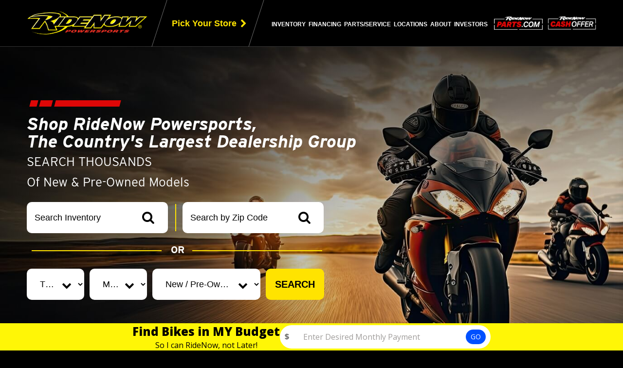

--- FILE ---
content_type: text/html; Charset=UTF-8
request_url: https://www.ridenow.com/
body_size: 24238
content:
<!DOCTYPE html>
<html lang="en" data-platformversion="7">
<head>
	<meta charset="utf-8">
	<meta http-equiv="X-UA-Compatible" content="IE=edge">
	<meta name="viewport" content="width=device-width, user-scalable=no, initial-scale=1.0, maximum-scale=1.0, minimum-scale=1.0">
	<meta name="google-site-verification" content="D6TZPmwQntzXa7mNbF_ocyGLWXqCE0aOgTPuqnk4pKE" />
	<meta name="google-site-verification" content="MG4dpuu_emwiOYT_2IBRrTKHLsiDVqAKGixEFARhd-w" />

	<title>RideNow Powersports Inventory and Sales - RideNow</title>
	
<meta name="description" content="Discover ridenow powersports at RideNow. Explore top models, unbeatable deals, and easy financing today!" />
<meta name="keywords" content="RideNow Powersports, ridenow, Harley-Davidson, Polaris, Can-Am, Kawasaki, Yamaha, motorcycles, UTVs, utility vehicles, ATVs, all terrain vehicles, watercraft, PWC, new, used, pre-owned, financing, service, parts" />
<meta name="copyright" content="RideNow Powersports Chandler, Arizona.  All Rights Reserved" />
<meta name="author" content="Dealer Spike, http://www.dealerspike.com" />
<meta name="city" content="Chandler" />
<meta name="country" content="US" />
<meta name="distribution" content="Global" />
<meta name="rating" content="General" />
<meta name="robots" content="INDEX,FOLLOW" />
<!-- Harley-Davidson Fonts -->
<!-- Check if hours-editor page, then check for editing mode or if config var is False and redirect to admin -->

	<script type="text/javascript">
		const oOperatingHours = {"rideNowCorporate":{"name":"RideNow Powersports","days":{"monday":{"name":"Monday","status":"active","open":"08:00","closed":"17:00","alternate":"Open 24/7"},"tuesday":{"name":"Tuesday","status":"active","open":"08:00","closed":"17:00","alternate":"Open 24/7"},"wednesday":{"name":"Wednesday","status":"active","open":"08:00","closed":"17:00","alternate":"Open 24/7"},"thursday":{"name":"Thursday","status":"active","open":"08:00","closed":"17:00","alternate":"Open 24/7"},"friday":{"name":"Friday","status":"active","open":"08:00","closed":"17:00","alternate":"Open 24/7"},"saturday":{"name":"Saturday","status":"inactive","open":"00:00","closed":"00:00"},"sunday":{"name":"Sunday","status":"inactive","open":"00:00","closed":"00:00"}}}};
	</script>
	<script type="text/javascript" src="/src/js/hoursEditorFuncs.js?v=1.2"></script>

	

	<link rel="shortcut icon" href="/favicon.ico" />
	<link rel="icon" type="image/png" href="/favicon-32x32.png" />
	<link rel="apple-touch-icon" type="image/png" href="/favicon-114x114.png" />

	<!-- [start] added 2/24/25 regarding case #00791141 -->
	
	<!-- [end] added 2/24/25 regarding case #00791141 -->

	<!-- Site CSS & Fonts -->
	<link rel="stylesheet" href="//maxcdn.bootstrapcdn.com/font-awesome/4.7.0/css/font-awesome.min.css" />
	<link rel="stylesheet" href="//cdn.dealerspike.com/tp/iconmonstr-iconic-font/1.3.0/iconmonstr-iconic-font.min.css" />
	<link id="responsiveStyles" rel="stylesheet" type="text/css" href="/styles/styles.css?v=0.22" />
	<link rel="preconnect" href="https://fonts.googleapis.com">
	<link rel="preconnect" href="https://fonts.gstatic.com" crossorigin>
	<link href="https://fonts.googleapis.com/css2?family=family=Overpass:ital,wght@0,100..900;1,100..900&Inter:ital,opsz,wght@0,14..32,100..900;1,14..32,100..900&display=swap" rel="stylesheet">
	<link rel="stylesheet" href="https://use.typekit.net/tia3xdy.css">

	<!-- Site Scripts -->
	<script src="//ajax.googleapis.com/ajax/libs/jquery/1.10.2/jquery.min.js" type="text/javascript"></script>
	<script src="https://code.jquery.com/jquery-migrate-1.2.1.min.js" type="text/javascript"></script>
	<script src="//netdna.bootstrapcdn.com/bootstrap/3.1.1/js/bootstrap.min.js" type="text/javascript"></script>
	<script src="https://alexia-share.constellationenv.com/_website-integration/website-integration.js"></script>


	<script>
	// internal page forms
	$( document ).ready(function() {
		const customevent = new Event("form_loaded");
		$("[data-DSP-on]").each( function_Data_DSP_On );
		$("[data-form]").each(function(){
			$(this).load($(this).attr("data-form"), function(){
				window.dispatchEvent(customevent);
			});
		});
	});
	</script>

	<script>
      function isBreakpoint( alias ) {
         return $('.device-' + alias).is(':visible');
      }

		$(document).ready(function(){
         //beta aria-expanded fix 1/30/18
         //toggles aria-expanded in mobile views using built-in bootstrap function
         $(".dropdown").on("show.bs.dropdown", function(event){
            $(this).find('.dropdown-toggle').attr('aria-expanded', 'true');
         });
         $(".dropdown").on("hide.bs.dropdown", function(event){
            $(this).find('.dropdown-toggle').attr('aria-expanded', 'false');
         });

         if( isBreakpoint('lg') || isBreakpoint('xl') ) {
            //toggles aria-expanded in desktop views when we hack it to open on hover
            $('.dropdown').hover(function() {
               $(this).addClass('open');
               $(this).find('.dropdown-toggle').attr('aria-expanded', 'true');
            },
            function() {
               $(this).removeClass('open');
               $(this).find('.dropdown-toggle').attr('aria-expanded', 'false');
            });
            $("[data-toggle='dropdown']").on("click", function(e){
               if((e.which == "1") && $(this).is(":hover") && !$(this).parents(".dropdown").hasClass("open")){
                  e.stopImmediatePropagation();
                  if ($(this).attr('target') !== "_blank" ) {
                     document.location=$(this).attr("href");
                  }
               }
            });
         }

			// makes href="tel:#"s valid for browsers
			$('a[href^="tel"]').each( function(){
				$(this).attr('href', 'tel:' + $(this).attr('href').replace(/\D+/g,""));
			});

			// hide link titles on hover
			var ttext;
			$(".navbar-nav a").hover(function(){
				ttext = $(this).attr('title');
				$(this).removeAttr('title');
			},
			function(){
				$(this).attr('title', ttext);
			});
			// hide slideshow titles on hover
			var slideshowTitle;
			$('.ds-slide').hover(function(){
				slideshowTitle = $(this).attr('title');
				$(this).removeAttr('title');
			},
			function(){
				$(this).attr('title', slideshowTitle);
			});
			// prevents footer collapse animation on viewports when the
			// collapse element is already forced open
			$('footer [data-toggle="collapse"]').on('click', function(e){
				if ($('footer .collapse:not(.in)').is(':visible')) {
					e.preventDefault();
					e.stopPropagation();
				} else {
					return true;
				}
			});

		});
	</script>

	<!--  IE8/9 stylesheet to fix max selector issue -->
	<!--[if lt IE 10]>
		<link rel="stylesheet" type="text/css" href="/styles/styles-ie-old.css" />
	<![endif]-->
	<!-- HTML5 shim and Respond.js - IE8 support of HTML5 elements and media queries -->
	<!--[if lt IE 9]>
		<script src="https://oss.maxcdn.com/libs/html5shiv/3.7.0/html5shiv.js" type="text/javascript"></script>
		<script src="https://oss.maxcdn.com/libs/respond.js/1.3.0/respond.min.js" type="text/javascript"></script>
	<![endif]-->

	<script type="text/javascript" src="/src/js/stdlib.js"></script>
	<script type="text/javascript" src="/src/V6/js/DS-Carousel.js"></script>
	<script type="text/javascript">
		$(document).ready(function(){
			if( $('.carousel-promo').length ) {
				$('.carousel-promo').DSCarousel();
			}
		});
	</script>

	<!-- Google Tag Manager -->
<script>(function(w,d,s,l,i){w[l]=w[l]||[];w[l].push({'gtm.start':
new Date().getTime(),event:'gtm.js'});var f=d.getElementsByTagName(s)[0],
j=d.createElement(s),dl=l!='dataLayer'?'&l='+l:'';j.async=true;j.src=
'https://www.googletagmanager.com/gtm.js?id='+i+dl;f.parentNode.insertBefore(j,f);
})(window,document,'script','dataLayer','GTM-KNX5M9W');</script>
<!-- End Google Tag Manager -->


<script type="text/javascript">
    (function(c,l,a,r,i,t,y){
        c[a]=c[a]||function(){(c[a].q=c[a].q||[]).push(arguments)};
        t=l.createElement(r);t.async=1;t.src="https://www.clarity.ms/tag/"+i;
        y=l.getElementsByTagName(r)[0];y.parentNode.insertBefore(t,y);
    })(window, document, "clarity", "script", "pns6nyhd21");
</script>


<script>
    const setMyLocalStore = () => {
        let myLocalStore = ""

        if (myLocalStore !== "") {
            try {
                myLocalStore = decodeURIComponent(myLocalStore)
                const o = JSON.parse(myLocalStore)
                if (o && typeof o === "object") {
                    const dealerName = o.dealerName

                    if (!dealerName) 
                        return 

                    console.log('Setting clarity tag: myLocalStore', dealerName)
                    clarity("set", "myLocalStore", dealerName)
                }
            } catch (e) {
                console.error(e)
            }
        }
    }
    // setMyLocalStore()
</script>

 


<script type="text/javascript" src="/js/attribution.js?v=1.0.1"></script><!-- JSON-LD Schema -->
 
<script>
$(document).ready(function(){
    var schemaData = {
        "@context": "http://www.schema.org",
        "@type": "AutomotiveBusiness",
        "url": "https://www.ridenow.com/",
        "name": "RideNow Powersports",
        "description": "RideNow Powersports is a powersports dealership with locations around USA. Offering multiple kinds of services.",
        "logo": "https://www.ridenow.com//images/ridenow-logo.png",
        "image": "https://www.ridenow.com//images/ridenow-logo.png",
        "email": "sales@ridenow.com",
        "telephone": "+1 (480) 503-3333",
        "faxNumber": "",
        "address": {
            "@type" : "PostalAddress",
            "streetAddress" : "3333 N Arizona Ave",
            "addressLocality" : "Chandler",
            "addressRegion" : "AZ",
            "postalCode" : "85225",
            "addressCountry": "US"
        },
        "sameAs" : [
            "https://www.facebook.com/RideNowPowersports/?_ga=2.124335692.759600833.1675789685-772528720.1666104117",
            "https://x.com/RideNowPwrsprts?_ga=2.124335692.759600833.1675789685-772528720.1666104117",
            "https://www.youtube.com/channel/UCXH1ucCZun1UqGqNdCv7QOw",
            "https://www.instagram.com/ridenow.powersports",
            "",
            ""
        ]

        ,"openingHoursSpecification": renderHoursSchema("rideNowCorporate")
    }

    var script = document.createElement('script');
    script.type = "application/ld+json";
    script.innerHTML = JSON.stringify(schemaData);
    document.head.appendChild(script);
});
</script>

<!-- End JSON-LD Schema --><!-- APM -->

<script src="https://cdn.jsdelivr.net/npm/@elastic/apm-rum@5.9.1/dist/bundles/elastic-apm-rum.umd.min.js"></script>


<!-- MICROAPP STYLES -->


<!-- Meta Pixel Code -->
<!-- <script>
!function(f,b,e,v,n,t,s)
{if(f.fbq)return;n=f.fbq=function(){n.callMethod?
n.callMethod.apply(n,arguments):n.queue.push(arguments)};
if(!f._fbq)f._fbq=n;n.push=n;n.loaded=!0;n.version='2.0';
n.queue=[];t=b.createElement(e);t.async=!0;
t.src=v;s=b.getElementsByTagName(e)[0];
s.parentNode.insertBefore(t,s)}(window, document,'script',
'https://connect.facebook.net/en_US/fbevents.js');
fbq('init', '473913454797740');
fbq('track', 'PageView');
</script> -->

<!-- FB pixels removed by request #01399329 [WDM] 12.5.25 -->

<noscript><img height="1" width="1" style="display:none"
src="https://www.facebook.com/tr?id=473913454797740&ev=PageView&noscript=1"
/></noscript>
<!-- End Meta Pixel Code -->

<script id="ol_widget_snippet" src="https://widget.octane.co/"></script>

<!-- MotoMate widget addition by DM - 00894393 -->
<script>
    (function (w, d, s, o, i, f) {
        w['mm'] = { ...w['mm'], ...o };
        var js = d.createElement(s);
        var fjs = d.getElementsByTagName(s)[0];
        js.id = i; js.src = f; js.async = 1;
        fjs.parentNode.insertBefore(js, fjs);
    })(
        window, document, 'script',
        {
            apiKey: '18f9bfa2-0f90-4000-8a68-41a6b5f06100',
        },
        'mm-wmbw-widget-script',
        'https://cdn.motomate123.com/scripts/wmbw-widget.js'
    );
</script>

</head>
<body class=" ">



<!-- Google Tag Manager (noscript) -->
<noscript>
<iframe src="https://www.googletagmanager.com/ns.html?id=GTM-KNX5M9W" height="0" width="0" style="display:none;visibility:hidden"></iframe>
</noscript>
<!-- End Google Tag Manager (noscript) -->

<div class="device-xs visible-xs"></div>
<div class="device-sm visible-sm"></div>
<div class="device-md visible-md"></div>
<div class="device-lg visible-lg"></div>
<div class="device-xl visible-xl"></div>

<a class="top-skip-link" href="#vcard">Skip to main content</a>

<header id="header">
	<div class="header-affix-wrapper">
		<div class="header-container"> <!-- flex parent -->
			<div class="header-brand">
				<a href="/" title="RideNow Powersports is a Powersports Vehicles Dealer Across United States">
					<img alt="RideNow Powersports" src="/images/ridenow-logo.png">
				</a>
			</div>
			<div class="header-dealer-links">
				<a class="header-dealer-links__pick-store" id="pick-store-drawer-toggle" href="/" title="Pick Your Store from Over 56 RideNow Powersports Locations Across the Nation">
					<i class="fa fa-map-marker" aria-hidden="true"></i>
					<span>Pick Your Store</span>
					<i class="fa fa-chevron-right" aria-hidden="true"></i>
				</a>
				<div class="user-store-dropdown hidden">
					<button class="store-dropdown-button collapsed" type="button" data-toggle="collapse" data-target="#userStoreDropdown" aria-expanded="false" aria-controls="userStoreDropdown">
						<h5>Your store for ZIP</h5>
						<b>Store Name</b>
					</button>
					<div class="collapse" id="userStoreDropdown">
						<div>
							<h5 class="store-title"></h5>
							<p class="store-address"></p>
							<span>Phone number: <a href="" class="store-phone"></a></span>
							<a href="/new-used-inventory-for-sale--inventory" title="New and Used Inventory for Sale | RideNow Powersports" class="store-inventory">See inventory in this store</a>
							<hr>
							<a href="/" title="Click to Change Your Store" class="store-change-button">Change Your Store</a>
						</div>
					</div>
				</div>
			</div>
			<nav class="navbar" id="main-nav" role="navigation">
				<div class="navbar-collapse collapse">
					<ul class="nav navbar-nav">
						<li class="dropdown">
							<a href="/new-used-inventory-for-sale--inventory" class="dropdown-toggle" data-toggle="dropdown" role="button" aria-expanded="false" title="New and Used Inventory for Sale | RideNow Powersports">Inventory</a>
							<ul class="dropdown-menu" role="menu">
								<li><a href="/new-used-inventory-for-sale--inventory" title="New and Used Inventory for Sale | RideNow Powersports">All Inventory</a></li>
								<li><a href="/new-inventory-for-sale--inventory?condition=new" title="New Inventory for Sale | RideNow Powersports">New Inventory</a></li>
								<li><a href="/used-inventory-for-sale--inventory?condition=isCertified&condition=pre-owned" title="Used Inventory for Sale | RideNow Powersports">Pre-Owned Inventory</a></li>
								<li><a href="/used-inventory-for-sale--inventory?condition=isCertified" title="CPO Inventory for Sale | RideNow Powersports">Certified Pre-Owned Inventory</a></li>
								<li><a href="/new-used-inventory-for-sale--inventory?pg=1&price=1-9999" title="New and Used Inventory Under 10k for Sale | RideNow Powersports">Inventory Under 10k</a></li>
								<li><a class="highlight-link" href="/clearance-inventory-for-sale--xclearanceinventory" title="Clearance Inventory for Sale | RideNow Powersports">Clearance Inventory</a></li>
								<li><a href="/new-arrival-inventory-for-sale--inventory?sortby=Inventory|desc" title="New Arrival Inventory for Sale | RideNow Powersports">New Arrivals</a></li>
								<li><a href="https://fleet.ridenow.com/" title="RideNow Fleet Vehicles Across United States" target="_blank">RideNow Fleet</a></li>
							</ul>
						</li>
						<li class="dropdown">
							<a href="/credit-financing-atvs-utvs-motorcycles-dealership--financing" class="dropdown-toggle" data-toggle="dropdown" role="button" aria-expanded="false" title="Powersports Vehicles Financing | RideNow Powersports">Financing</a>
							<ul class="dropdown-menu" role="menu">
								<li><a href="/credit-financing-atvs-utvs-motorcycles-dealership--financing" title="Powersports Vehicles Financing | RideNow Powersports">Financing</a></li>
								<!-- <li><a href="/whats-my-buying-power" title="Powersports Vehicles Financing | RideNow Powersports">What's My Buying Power?</a></li> -->
								<li><a href="/WMBPayment" title="What’s My Bike Payment in RideNow Powersports">What’s My Bike Payment</a></li>
								<li><a href="/--insurance" title="RideNow Powersports Insurance">Get An Insurance Quote</a></li>
							</ul>
						</li>
						<li class="dropdown">
							<a href="/parts-atvs-utvs-motorcycles-dealership--parts" class="dropdown-toggle" data-toggle="dropdown" role="button" aria-expanded="false" title="Parts Department | RideNow Powersports">Parts/Service</a>
							<ul class="dropdown-menu" role="menu">
								<!--li><a href="https://ridenowparts.com/" target="_blank" title="Shop Parts">Shop Parts</a></li-->
								<li><a href="/parts-atvs-utvs-motorcycles-dealership--parts" title="Parts Department | RideNow Powersports">Parts Department</a></li>
								<!-- <li><a href="/request-parts-atvs-utvs-motorcycles-dealership--xparts_request" title="Request Parts in Across United States">Parts Request</a></li> -->
								<li><a href="/service-repair-atvs-utvs-motorcycles-dealership--service" title="Service Department | RideNow Powersports">Service Department</a></li>
								<!-- <li><a href="/service-request-atvs-utvs-motorcycles-dealership--xservice_request" title="Service Appointments in Across United States">Service Appointments</a></li> -->
							</ul>
						</li>
						<li><a href="/view-ridenow-locations--stores" title="Click to Locate Your RideNow Powersports Dealer, from over 56 Locations Across United States">Locations</a></li>
						
						
						<li class="dropdown">
							<a href="/about-us-atvs-utvs-motorcycles-dealership--about" class="dropdown-toggle" data-toggle="dropdown" role="button" aria-expanded="false" title="About RideNow Powersports">About</a>
							<ul class="dropdown-menu" role="menu">
								<li><a href="/about-us-atvs-utvs-motorcycles-dealership--about" title="About RideNow Powersports">About Us</a></li>
								<!-- <li><a href="https://fleet.ridenow.com/" title="RideNow Fleet Vehicles Across United States" target="_blank">RideNow Fleet</a></li> -->
								<li><a href="/reviews-testimonials-atvs-utvs-motorcycles-dealership--reviews" title="Customer Reviews in Across United States">Reviews</a></li>	
								<li><a href="/faq" title="RideNow FAQ Across United States">FAQ</a></li>
								<!-- <li><a href="/careers-jobs-employment-atvs-utvs-motorcycles-dealership--xcareers" title="Careers at RideNow Powersports in Across United States">Employment</a></li> -->
							
								<li><a href="/careers"  title="Careers at RideNow Powersports">Careers</a></li>
								<!--<li><a href="https://www.ridenow.com/blog" target="_blank" title="RideNow Powersports Blog" target="_blank">Blog</a></li>-->	
							
								


								<li><a href="/contact-email-atvs-utvs-motorcycles-dealership--xcontact" title="Contact RideNow Powersports">Contact Us</a></li>
								<!--li><a href="https://investors.ridenow.com/">Investors</a></li!-->
							</ul>
						</li>
						<li><a href="https://investors.ridenow.com/" target="_blank">Investors</a></li>
						
					</ul>
				</div>
			</nav>
			<a class="header-cash__link shop-parts" style="padding-right: 10px;" target="_blank" href="https://ridenowparts.com/" title="RideNow Powersports Shop Parts">
				<img src="/images/ridenow-parts-logo-red-white.png" alt="RideNow Powersports Shop Parts" />
			</a>			
			<a class="header-cash__link" href="/cash-offer/request-offer" title="RideNow Powersports Cash Offer">
				<img src="/images/ridenow-cash-img.png" alt="RideNow Powersports Cash Offer" />
			</a>
			<div class="navbar-header">
				<button type="button" class="navbar-toggle collapsed" data-toggle="collapse" data-target=".navbar-collapse">
					<span class="sr-only">Toggle navigation</span>
					<span class="burger-text">Menu</span>
					<span class="burger-bar"></span>
				</button>
			</div>
		</div>
	</div>
	<div class="vcard" id="vcard">
		<div class="fn org">RideNow Powersports</div>
		<div class="adr">
			<div class="street-address">3333 N Arizona Ave</div>
			<div> <span class="locality">Chandler</span>, <span class="region"><abbr class="region" title="Arizona">AZ</abbr></span> <span class="postal-code">85225</span></div>
			<div class="country-name">US</div>
		</div>
		<div>Phone: <span class="tel">(480) 503-3333</span></div>
		<div>Email: <span class="email">sales@ridenow.com</span></div>
		<div>
			<span class="tel"><span class="type">Fax</span>:
			<span class="value"></span></span>
		</div>
	</div><!-- !.vcard -->
</header>


 

<main class="main-home">
	<div class="content-home">
    <div class="content-home-info">
      <span class="first-line">
        <span>Shop RideNow Powersports,</span>
				<span>The Country's Largest Dealership Group</span>
			</span>
	
			<span id="search" class="third-line" style="margin-bottom:0;">
        		SEARCH THOUSANDS</br> 
			</span>

			<span class="third-line">Of New &amp; Pre-Owned Models</span>
			<div class="search-basic search-basic--dual">
				<form class="search-form" id="searchBox">
					<div class="seach-by-query-wrapper">
						<label class="sr-only" for="searchInput">Search</label>
						<input class="search-input" type="text" placeholder="Search Inventory" id="searchInput" />
						<button class="search-button" type="submit">
							<i class="fa fa-search" aria-hidden="true"></i>
							<span class="sr-only">Search Inventory</span>
						</button>
					</div>
					<span class="or-separator">OR</span>

					<div class="seach-by-zip-wrapper">
						<input type="text" id="user-zipcode-input" name="store-locator-user-zip" placeholder="Search by Zip Code" class="search-input" maxlength="5">
						<button id="distance-search-button" class="filter-group__apply-button search-button"><i class="fa fa-search" aria-hidden="true"></i></button>
					</div>

				</form>
			</div>
			<span class="or-separator">OR</span>
			<div class="search-advanced">
				<form id="advancedSearchBox">
					<div class="search-options">
						<div class="select-input">
							<select name="vehType" id="veh-type">
								<option value="">Type</option>
								<option value="attachments%20%26%20components">Attachments & Components</option>
								<option value="attachments%20%26%20components%20%28construction%29">Attachments & Components (Construction)</option>
								<option value="atv">ATV</option>
								<option value="bicycle">Bicycle</option>
								<option value="boat">Boat</option>
								<option value="car">Car</option>
								<option value="cargo%20trailer">Cargo Trailer</option>
								<option value="generator">Generator</option>
								<option value="go-kart">Go-Kart</option>
								<option value="golf%20cart">Golf Cart</option>
								<option value="motorcycle%20%2F%20scooter">Motorcycle / Scooter</option>
								<option value="other">Other</option>
								<option value="personal%20watercraft">Personal Watercraft</option>
								<option value="power%20equipment">Power Equipment</option>
								<option value="side%20by%20side">Side by Side</option>
								<option value="snow%20bike">Snow Bike</option>
								<option value="snowmobile">Snowmobile</option>
								<option value="trailers">Trailers</option>
								<option value="unknown">Unknown</option>
								<option value="utility%20vehicle">Utility Vehicle</option>
								<option value="watercraft">Watercraft</option>
							</select>
						</div>
						<div class="select-input">
							<select name="vehMake" id="veh-make">
								<option value="">Make</option>
								<option value="alumacraft">Alumacraft</option>
								<option value="aprilia%C2%AE">Aprilia®</option>
								<option value="arctic%20cat%C2%AE">Arctic Cat®</option>
								<option value="bear">BEAR</option>
								<option value="benelli">Benelli</option>
								<option value="beta">Beta</option>
								<option value="blazer%20boats">Blazer Boats</option>
								<option value="bms">BMS</option>
								<option value="bmw">BMW</option>
								<option value="bombardier%E2%84%A2">Bombardier™</option>
								<option value="can-am%C2%AE">Can-Am®</option>
								<option value="cc">CC</option>
								<option value="cfmoto">CFMOTO</option>
								<option value="cfmoto%20generators">CFMOTO Generators</option>
								<option value="club%20car%C2%AE">Club Car®</option>
								<option value="continental">CONTINENTAL</option>
								<option value="continental%20trailers">Continental Trailers</option>
								<option value="ducati">Ducati</option>
								<option value="e-z-go">E-Z-GO</option>
								<option value="echo">Echo</option>
								<option value="echo%20trailers">Echo Trailers</option>
								<option value="f%26i%20only">F&I Only</option>
								<option value="gas%20gas">GAS GAS</option>
								<option value="gasgas">GASGAS</option>
								<option value="gem%C2%AE">GEM®</option>
								<option value="godfrey%20marine">GODFREY MARINE</option>
								<option value="godfrey%20pontoons">Godfrey Pontoons</option>
								<option value="harley-davidson%C2%AE">Harley-Davidson®</option>
								<option value="hisun%20motors">Hisun Motors</option>
								<option value="honda%C2%AE">Honda®</option>
								<option value="husqvarna%C2%AE">Husqvarna®</option>
								<option value="indian%20motorcycle%C2%AE">Indian Motorcycle®</option>
								<option value="interstate">Interstate</option>
								<option value="john%20deere">John Deere</option>
								<option value="karavan">Karavan</option>
								<option value="kawasaki">Kawasaki</option>
								<option value="kayo">Kayo</option>
								<option value="kearney%20trailers">Kearney Trailers</option>
								<option value="kearney%20trailers%20llc">KEARNEY TRAILERS LLC</option>
								<option value="ktm">KTM</option>
								<option value="kubota">Kubota</option>
								<option value="magictilt">Magictilt</option>
								<option value="manitou">Manitou</option>
								<option value="mercury">Mercury</option>
								<option value="midi">MIDI</option>
								<option value="mirage">Mirage</option>
								<option value="moto%20guzzi">Moto Guzzi</option>
								<option value="odes%20utvs">ODES UTVs</option>
								<option value="other">OTHER</option>
								<option value="piaggio">Piaggio</option>
								<option value="playcraft">PLAYCRAFT</option>
								<option value="polaris%20slingshot%C2%AE">Polaris Slingshot®</option>
								<option value="polaris%C2%AE">Polaris®</option>
								<option value="regal">Regal</option>
								<option value="royal%20enfield">Royal Enfield</option>
								<option value="scarab">Scarab</option>
								<option value="sea-doo">Sea-Doo</option>
								<option value="segway%C2%AE">Segway®</option>
								<option value="segway%C2%AE%20powersports">Segway® Powersports</option>
								<option value="sherco">Sherco</option>
								<option value="shorelandr">SHORELANDR</option>
								<option value="ski-doo">Ski-Doo</option>
								<option value="ssr">SSR</option>
								<option value="ssr%20motorsports">SSR Motorsports</option>
								<option value="stacyc">Stacyc</option>
								<option value="sun%20country%20trailer">Sun Country Trailer</option>
								<option value="suzuki">Suzuki</option>
								<option value="tahoe%C2%AE">Tahoe®</option>
								<option value="tidewater%20boats">TideWater Boats</option>
								<option value="timbersled">Timbersled</option>
								<option value="toyota">Toyota</option>
								<option value="tracker%20off%20road">Tracker Off Road</option>
								<option value="tracker%C2%AE%20boats">Tracker® Boats</option>
								<option value="trailer">TRAILER</option>
								<option value="triple%20crown%20trailer">TRIPLE CROWN TRAILER</option>
								<option value="triple%20crown%20trailers">Triple Crown Trailers</option>
								<option value="triton">Triton</option>
								<option value="triton%20trailers">Triton Trailers</option>
								<option value="triumph">Triumph</option>
								<option value="vanderhall">Vanderhall</option>
								<!-- <option value="vespa">Vespa</option> -->
								<option value="victory%20motorcycles%C2%AE">Victory Motorcycles®</option>
								<option value="voyager">Voyager</option>
								<option value="wellcraft">Wellcraft</option>
								<option value="yamaha">Yamaha</option>
								<option value="yamaha%20boats">Yamaha Boats</option>
								<option value="yamaha%20golf%20car">Yamaha Golf Car</option>
								<option value="yamaha%20marine">Yamaha Marine</option>
								<option value="yamaha%20power">Yamaha Power</option>
								<option value="yamaha%20waverunners">Yamaha Waverunners</option>
								<option value="zero">Zero</option>
								<option value="zieman">Zieman</option>
							</select>
						</div>
						<div class="select-input">
							<select name="vehCondition" id="veh-condition">
								<option value="">New / Pre-Owned</option>
								<option value="new">New</option>
								<option value="pre-owned">Pre-Owned</option>
							</select>
						</div>
						<div>
							<button class="search-button" type="submit">SEARCH</button>
						</div>
					</div>
				</form>
			</div>
		</div>
    <div class="scroll-link">
			<a class="scrollLink" data-type=scrollLink href=".index-types" title="Click for Scroll Down">
				<i class="fa fa-angle-double-down" aria-hidden="true"></i>
				<span class="sr-only">Click for Scroll Down</span>
			</a>
		</div>
	</div>
	
	<!-- MotoMate widget addition by DM - 00894393 -->
	<div id="mm-wmbp-full-width-widget"></div>

	<div class="index-types">
		<div>
			<span class="types-title"><span>Shop By Type</span></span>
			<ul class="types-list">
				<li class="type-moto">
					<a href="/motorcycles-for-sale--inventory?category=motorcycle&category=motorcycle%20%2F%20scooter" title="New and Used Motorcycles for Sale | RideNow Powersports">
						<div>
							<div class="image-type"><img src="/images/ridenow-type-moto.png" alt="New and Used Motorcycles for Sale" /></div>
							<div class="image-hover"><img src="/images/ridenow-type-moto-hover.jpg" alt="New and Used Motorcycles for Sale" /></div>
						</div>
						<span class="first-line">Motorcycles</span>
						<span class="second-line">View Models <i class="fa fa-chevron-right" aria-hidden="true"></i></span>
					</a>
				</li>
				<li class="type-utv">
					<a href="/utility-vehicles-for-sale--inventory?category=utility%20vehicle" title="New and Used Utility Vehicles for Sale | RideNow Powersports">
						<div>
							<div class="image-type"><img src="/images/ridenow-type-utv.png" alt="New and Used Utility Vehicles for Sale" /></div>
							<div class="image-hover"><img src="/images/ridenow-type-utv-hover.jpg" alt="New and Used Utility Vehicles for Sale" /></div>
						</div>
						<span class="first-line">UTV</span>
						<span class="second-line">View Models <i class="fa fa-chevron-right" aria-hidden="true"></i></span>
					</a>
				</li>
				<li class="type-atv">
					<a href="/atvs-for-sale--inventory?category=atv" title="New and Used ATVs for Sale | RideNow Powersports">
						<div>
							<div class="image-type"><img src="/images/ridenow-type-atv.png" alt="New and Used ATVs for Sale" /></div>
							<div class="image-hover"><img src="/images/ridenow-type-atv-hover.jpg" alt="New and Used ATVs for Sale" /></div>
						</div>
						<span class="first-line">ATV</span>
						<span class="second-line">View Models <i class="fa fa-chevron-right" aria-hidden="true"></i></span>
					</a>
				</li>
				<li class="type-pwc">
					<a href="/personal-watercrafts-for-sale--inventory?category=personal%20watercraft" title="New and Used Personal Watercrafts for Sale | RideNow Powersports">
						<div>
							<div class="image-type"><img src="/images/ridenow-type-water.png" alt="New and Used Personal Watercrafts for Sale" /></div>
							<div class="image-hover"><img src="/images/ridenow-type-water-hover.jpg" alt="New and Used Personal Watercrafts for Sale" /></div>
						</div>
						<span class="first-line">Watercraft</span>
						<span class="second-line">View Models <i class="fa fa-chevron-right" aria-hidden="true"></i></span>
					</a>
				</li>
				<li class="type-all">
					<a href="/new-used-inventory-for-sale--inventory" title="New and Used Inventory for Sale | RideNow Powersports">
						<div>
							<div class="image-type"><img src="/images/ridenow-type-all.png" alt="New and Used Inventory for Sale" /></div>
						</div>
						<span class="first-line">All Types</span>
						<span class="second-line">View Models <i class="fa fa-chevron-right" aria-hidden="true"></i></span>
					</a>
				</li>
			</ul>
		</div>
	</div>

	<div class="slideshow-main">
		
<div id="Main-SlideShow" class="carousel carousel-slideshow slide" data-pause="click" data-interval="5000" data-ride="carousel">

<div class="carousel-inner">

<div class='item  active' data-slide-number=0 style="background-image:url(/images/slideshow/Main-SlideShow/Indian-Motorcycle-1920x539.jpg);"><a  href="/default.asp?condition=new&make=indian+motorcycle®&page=inventory&pg=1" class="ds-slide" s_base="slideshow" s_show="Main-SlideShow" s_show_startdate="" s_show_enddate="1/31/2026" s_img="Indian-Motorcycle-1920x539.jpg" s_asset="" s_alt="Get up to $1000 Customer Cash or 1.99% for 36 months on select 2025 Scout Models " title="Get up to $1000 Customer Cash or 1.99% for 36 months on select 2025 Scout Models " ><span class="sr-only">Get up to $1000 Customer Cash or 1.99% for 36 months on select 2025 Scout Models </span></a><div class="carousel-caption">Get up to $1000 Customer Cash or 1.99% for 36 months on select 2025 Scout Models </div></div>
<div class='item ' data-slide-number=1 style="background-image:url(/images/slideshow/Main-SlideShow/Polaris-ORV-1920x496.jpg);"><a  href="/regional-promotions/promotion/23055" class="ds-slide" s_base="slideshow" s_show="Main-SlideShow" s_show_startdate="1/1/2026" s_show_enddate="2/28/2026" s_img="Polaris-ORV-1920x496.jpg" s_asset="" s_alt="Polaris UTVs and ATVs on sale up to $4000 Off Select Off-Road Vehicles Financing as Low as 0% for 60 months." title="Polaris UTVs and ATVs on sale up to $4000 Off Select Off-Road Vehicles Financing as Low as 0% for 60 months." ><span class="sr-only">Polaris UTVs and ATVs on sale up to $4000 Off Select Off-Road Vehicles Financing as Low as 0% for 60 months.</span></a><div class="carousel-caption">Polaris UTVs and ATVs on sale up to $4000 Off Select Off-Road Vehicles Financing as Low as 0% for 60 months.</div></div>
<div class='item ' data-slide-number=2 style="background-image:url(/images/slideshow/Main-SlideShow/ridenow-ss1.jpg);"><a  target='_blank'  href="https://www.ridenow.com/cash-offer/request-offer" class="ds-slide" s_base="slideshow" s_show="Main-SlideShow" s_show_startdate="" s_show_enddate="" s_img="ridenow-ss1.jpg" s_asset="" s_alt="Cash Offer at RideNow Powersports" title="Cash Offer at RideNow Powersports" ><span class="sr-only">Cash Offer at RideNow Powersports</span></a><div class="carousel-caption">Cash Offer at RideNow Powersports</div></div>
<div class='item ' data-slide-number=3 style="background-image:url(/images/slideshow/Main-SlideShow/RN%5FHD%5Fbanner%5F1920x496.jpg);"><a  target='_blank'  href="https://www.ridenow.com/new-used-inventory-for-sale--inventory?make=harley-davidson%C2%AE&pg=1" class="ds-slide" s_base="slideshow" s_show="Main-SlideShow" s_show_startdate="" s_show_enddate="" s_img="RN%5FHD%5Fbanner%5F1920x496.jpg" s_asset="" s_alt="Check out Harley-Davidson at RideNow Powersports" title="Check out Harley-Davidson at RideNow Powersports" ><span class="sr-only">Check out Harley-Davidson at RideNow Powersports</span></a><div class="carousel-caption">Check out Harley-Davidson at RideNow Powersports</div></div>
<div class='item ' data-slide-number=4 style="background-image:url(/images/slideshow/Main-SlideShow/Sea-Doo-1920x496.jpg);"><a  href="/regional-promotions/promotion/21101" class="ds-slide" s_base="slideshow" s_show="Main-SlideShow" s_show_startdate="" s_show_enddate="3/31/2026" s_img="Sea-Doo-1920x496.jpg" s_asset="" s_alt="Sea-Doo. Pre-Order and Get 3 Years Of Coverage* On All 2026 Personal Watercraft Models. Get Offer." title="Sea-Doo. Pre-Order and Get 3 Years Of Coverage* On All 2026 Personal Watercraft Models. Get Offer." ><span class="sr-only">Sea-Doo. Pre-Order and Get 3 Years Of Coverage* On All 2026 Personal Watercraft Models. Get Offer.</span></a><div class="carousel-caption">Sea-Doo. Pre-Order and Get 3 Years Of Coverage* On All 2026 Personal Watercraft Models. Get Offer.</div></div>
<div class='item ' data-slide-number=5 style="background-image:url(/images/slideshow/Main-SlideShow/Segway-Utility-1920x496.jpg);"><a  href="/regional-promotions/promotion/23355" class="ds-slide" s_base="slideshow" s_show="Main-SlideShow" s_show_startdate="" s_show_enddate="1/31/2026" s_img="Segway-Utility-1920x496.jpg" s_asset="" s_alt="Segway. FINANCING AS LOW AS 0% APR* OR SAVE UP TO $4,500. SEE MORE." title="Segway. FINANCING AS LOW AS 0% APR* OR SAVE UP TO $4,500. SEE MORE." ><span class="sr-only">Segway. FINANCING AS LOW AS 0% APR* OR SAVE UP TO $4,500. SEE MORE.</span></a><div class="carousel-caption">Segway. FINANCING AS LOW AS 0% APR* OR SAVE UP TO $4,500. SEE MORE.</div></div>
<div class='item ' data-slide-number=6 style="background-image:url(/images/slideshow/Main-SlideShow/Honda-Sxs-1500x420.jpg);"><a  href="/regional-promotions/promotion/23172" class="ds-slide" s_base="slideshow" s_show="Main-SlideShow" s_show_startdate="" s_show_enddate="3/31/2026" s_img="Honda-Sxs-1500x420.jpg" s_asset="" s_alt="Honda. $1,500 On 2025 and 2024 models* BONUS BUCKS WITH THE PURCHASE OF NEW AND UNREGISTERED 2026, 2025, AND 2024 PIONEER 700 MODELS. " title="Honda. $1,500 On 2025 and 2024 models* BONUS BUCKS WITH THE PURCHASE OF NEW AND UNREGISTERED 2026, 2025, AND 2024 PIONEER 700 MODELS. " ><span class="sr-only">Honda. $1,500 On 2025 and 2024 models* BONUS BUCKS WITH THE PURCHASE OF NEW AND UNREGISTERED 2026, 2025, AND 2024 PIONEER 700 MODELS. </span></a><div class="carousel-caption">Honda. $1,500 On 2025 and 2024 models* BONUS BUCKS WITH THE PURCHASE OF NEW AND UNREGISTERED 2026, 2025, AND 2024 PIONEER 700 MODELS. </div></div>
<div class='item ' data-slide-number=7 style="background-image:url(/images/slideshow/Main-SlideShow/Slingshot-1920x496.jpg);"><a  href="/regional-promotions/promotion/23033" class="ds-slide" s_base="slideshow" s_show="Main-SlideShow" s_show_startdate="1/1/2026" s_show_enddate="1/31/2026" s_img="Slingshot-1920x496.jpg" s_asset="" s_alt="Slingshot. Payments Starting at $300 per month for Select Slingshot S Models. " title="Slingshot. Payments Starting at $300 per month for Select Slingshot S Models. " ><span class="sr-only">Slingshot. Payments Starting at $300 per month for Select Slingshot S Models. </span></a><div class="carousel-caption">Slingshot. Payments Starting at $300 per month for Select Slingshot S Models. </div></div>
<div class='item ' data-slide-number=8 style="background-image:url(/images/slideshow/Main-SlideShow/Segway-Villain-1920x496.jpg);"><a  href="/regional-promotions/promotion/23354" class="ds-slide" s_base="slideshow" s_show="Main-SlideShow" s_show_startdate="" s_show_enddate="1/31/2026" s_img="Segway-Villain-1920x496.jpg" s_asset="" s_alt="Segway. FINANCING AS LOW AS 0% APR* OR SAVE UP TO $4,500. SEE MORE." title="Segway. FINANCING AS LOW AS 0% APR* OR SAVE UP TO $4,500. SEE MORE." ><span class="sr-only">Segway. FINANCING AS LOW AS 0% APR* OR SAVE UP TO $4,500. SEE MORE.</span></a><div class="carousel-caption">Segway. FINANCING AS LOW AS 0% APR* OR SAVE UP TO $4,500. SEE MORE.</div></div>
<div class='item ' data-slide-number=9 style="background-image:url(/images/slideshow/Main-SlideShow/Indian-1920x539.jpg);"><a  href="/default.asp?condition=new&make=indian+motorcycle®&page=inventory&pg=1" class="ds-slide" s_base="slideshow" s_show="Main-SlideShow" s_show_startdate="" s_show_enddate="1/31/2026" s_img="Indian-1920x539.jpg" s_asset="" s_alt="Get up to $1500 Customer Cash or 4.99% for 36 months on select 2025 PowerPlus Models " title="Get up to $1500 Customer Cash or 4.99% for 36 months on select 2025 PowerPlus Models " ><span class="sr-only">Get up to $1500 Customer Cash or 4.99% for 36 months on select 2025 PowerPlus Models </span></a><div class="carousel-caption">Get up to $1500 Customer Cash or 4.99% for 36 months on select 2025 PowerPlus Models </div></div>
<div class='item ' data-slide-number=10 style="background-image:url(/images/slideshow/Main-SlideShow/Indian-Chief-1920x539.jpg);"><a  href="/default.asp?condition=new&make=indian+motorcycle®&page=inventory&pg=1" class="ds-slide" s_base="slideshow" s_show="Main-SlideShow" s_show_startdate="" s_show_enddate="1/31/2026" s_img="Indian-Chief-1920x539.jpg" s_asset="" s_alt="Get up to $1250 Customer Cash or 4.99% for 36 months on select 2025 Chief Models" title="Get up to $1250 Customer Cash or 4.99% for 36 months on select 2025 Chief Models" ><span class="sr-only">Get up to $1250 Customer Cash or 4.99% for 36 months on select 2025 Chief Models</span></a><div class="carousel-caption">Get up to $1250 Customer Cash or 4.99% for 36 months on select 2025 Chief Models</div></div>
<div class='item ' data-slide-number=11 style="background-image:url(/images/slideshow/Main-SlideShow/Indian-Scout-1920x539.jpg);"><a  href="/default.asp?condition=new&make=indian+motorcycle®&page=inventory&pg=1" class="ds-slide" s_base="slideshow" s_show="Main-SlideShow" s_show_startdate="" s_show_enddate="1/31/2026" s_img="Indian-Scout-1920x539.jpg" s_asset="" s_alt="Get up to $1500 Customer Cash or 4.99% for 36 months on select 2025 PowerPlus Models " title="Get up to $1500 Customer Cash or 4.99% for 36 months on select 2025 PowerPlus Models " ><span class="sr-only">Get up to $1500 Customer Cash or 4.99% for 36 months on select 2025 PowerPlus Models </span></a><div class="carousel-caption">Get up to $1500 Customer Cash or 4.99% for 36 months on select 2025 PowerPlus Models </div></div>
<div class='item ' data-slide-number=12 style="background-image:url(/images/slideshow/Main-SlideShow/Honda-Motorcycle-1500x420.jpg);"><a  href="/regional-promotions/promotion/23175" class="ds-slide" s_base="slideshow" s_show="Main-SlideShow" s_show_startdate="" s_show_enddate="3/31/2026" s_img="Honda-Motorcycle-1500x420.jpg" s_asset="" s_alt="Honda. BONUS BUCKS WITH THE PURCHASE OF NEW AND UNREGISTERED 2025 AND 2024 CBR500R, CB500F, AND NX500 MODELS " title="Honda. BONUS BUCKS WITH THE PURCHASE OF NEW AND UNREGISTERED 2025 AND 2024 CBR500R, CB500F, AND NX500 MODELS " ><span class="sr-only">Honda. BONUS BUCKS WITH THE PURCHASE OF NEW AND UNREGISTERED 2025 AND 2024 CBR500R, CB500F, AND NX500 MODELS </span></a><div class="carousel-caption">Honda. BONUS BUCKS WITH THE PURCHASE OF NEW AND UNREGISTERED 2025 AND 2024 CBR500R, CB500F, AND NX500 MODELS </div></div>
<div class='item ' data-slide-number=13 style="background-image:url(/images/slideshow/Main-SlideShow/Kawasaki-Sxs-1920x496.jpg);"><a  href="/regional-promotions/promotion/23075" class="ds-slide" s_base="slideshow" s_show="Main-SlideShow" s_show_startdate="" s_show_enddate="1/31/2026" s_img="Kawasaki-Sxs-1920x496.jpg" s_asset="" s_alt="Kawasaki Good Times Holiday Event Save Up To $3,500* On Select Side X Side Models. Learn More." title="Kawasaki Good Times Holiday Event Save Up To $3,500* On Select Side X Side Models. Learn More." ><span class="sr-only">Kawasaki Good Times Holiday Event Save Up To $3,500* On Select Side X Side Models. Learn More.</span></a><div class="carousel-caption">Kawasaki Good Times Holiday Event Save Up To $3,500* On Select Side X Side Models. Learn More.</div></div>
<div class='item ' data-slide-number=14 style="background-image:url(/images/slideshow/Main-SlideShow/Ducati-1920x496.jpg);"><a  href="/regional-promotions/promotion/23359" class="ds-slide" s_base="slideshow" s_show="Main-SlideShow" s_show_startdate="" s_show_enddate="2/28/2026" s_img="Ducati-1920x496.jpg" s_asset="" s_alt="Ducati. Financing Starting at 0% APR for 60 mo. Sign+Ride." title="Ducati. Financing Starting at 0% APR for 60 mo. Sign+Ride." ><span class="sr-only">Ducati. Financing Starting at 0% APR for 60 mo. Sign+Ride.</span></a><div class="carousel-caption">Ducati. Financing Starting at 0% APR for 60 mo. Sign+Ride.</div></div>
<div class='item ' data-slide-number=15 style="background-image:url(/images/slideshow/Main-SlideShow/Yamaha-Sxs-1920x496.jpg);"><a  href="/regional-promotions/promotion/23061" class="ds-slide" s_base="slideshow" s_show="Main-SlideShow" s_show_startdate="" s_show_enddate="3/31/2026" s_img="Yamaha-Sxs-1920x496.jpg" s_asset="" s_alt="Yamaha. $2,000 CUSTOMER CASH - Customer Cash offer good on select models between 1/1/26-3/31/26. See dealer for additional customer cash available on prior year models." title="Yamaha. $2,000 CUSTOMER CASH - Customer Cash offer good on select models between 1/1/26-3/31/26. See dealer for additional customer cash available on prior year models." ><span class="sr-only">Yamaha. $2,000 CUSTOMER CASH - Customer Cash offer good on select models between 1/1/26-3/31/26. See dealer for additional customer cash available on prior year models.</span></a><div class="carousel-caption">Yamaha. $2,000 CUSTOMER CASH - Customer Cash offer good on select models between 1/1/26-3/31/26. See dealer for additional customer cash available on prior year models.</div></div>
</div>
<ul class="carousel-indicators carousel-indicators-buttons">
<li class='itemButton active' data-target='#Main-SlideShow' data-slide-to='0'></li><li class='itemButton' data-target='#Main-SlideShow' data-slide-to='1'></li><li class='itemButton' data-target='#Main-SlideShow' data-slide-to='2'></li><li class='itemButton' data-target='#Main-SlideShow' data-slide-to='3'></li><li class='itemButton' data-target='#Main-SlideShow' data-slide-to='4'></li><li class='itemButton' data-target='#Main-SlideShow' data-slide-to='5'></li><li class='itemButton' data-target='#Main-SlideShow' data-slide-to='6'></li><li class='itemButton' data-target='#Main-SlideShow' data-slide-to='7'></li><li class='itemButton' data-target='#Main-SlideShow' data-slide-to='8'></li><li class='itemButton' data-target='#Main-SlideShow' data-slide-to='9'></li><li class='itemButton' data-target='#Main-SlideShow' data-slide-to='10'></li><li class='itemButton' data-target='#Main-SlideShow' data-slide-to='11'></li><li class='itemButton' data-target='#Main-SlideShow' data-slide-to='12'></li><li class='itemButton' data-target='#Main-SlideShow' data-slide-to='13'></li><li class='itemButton' data-target='#Main-SlideShow' data-slide-to='14'></li><li class='itemButton' data-target='#Main-SlideShow' data-slide-to='15'></li>
</ul>
<div class="carousel-nav">
<!-- Controls --> 
<a class="left carousel-control" href="#Main-SlideShow" role="button" data-slide="prev"> 
<span class="fa fa-caret-left"></span> 
<span class="sr-only">Previous</span> 
</a> 
<a class="carousel-control pause" href="#Main-SlideShow" role="button"> 
<span class="fa fa-pause"></span> 
<span class="sr-only">Pause</span> 
</a> 
<a class="right carousel-control" href="#Main-SlideShow" role="button" data-slide="next"> 
<span class="fa fa-caret-right"></span> 
<span class="sr-only">Next</span> 
</a> 
</div>
</div>
	</div>
	<div class="slideshow-mobile">
		
<div id="Mobile-SlideShow" class="carousel carousel-slideshow slide" data-pause="click" data-interval="5000" data-ride="carousel">

<div class="carousel-inner">

<div class='item  active' data-slide-number=0 style="background-image:url(/images/slideshow/Mobile-SlideShow/slide1.jpg);"><a  class="ds-slide" s_base="slideshow" s_show="Mobile-SlideShow" s_show_startdate="" s_show_enddate="" s_img="slide1.jpg" s_asset="" s_alt="RideNow Powersports - New &amp; Used Powersports Sales, Service, and Parts with locations around USA." title="RideNow Powersports - New &amp; Used Powersports Sales, Service, and Parts with locations around USA." ><span class="sr-only">RideNow Powersports - New &amp;amp; Used Powersports Sales, Service, and Parts with locations around USA.</span></a><div class="carousel-caption">RideNow Powersports - New &amp;amp; Used Powersports Sales, Service, and Parts with locations around USA.</div></div>
<div class='item ' data-slide-number=1 style="background-image:url(/images/slideshow/Mobile-SlideShow/slide2.jpg);"><a  href="/cash-offer/request-offer" class="ds-slide" s_base="slideshow" s_show="Mobile-SlideShow" s_show_startdate="" s_show_enddate="" s_img="slide2.jpg" s_asset="" s_alt="RideNow Powersports - New &amp; Used Powersports Sales, Service, and Parts with locations around USA." title="RideNow Powersports - New &amp; Used Powersports Sales, Service, and Parts with locations around USA." ><span class="sr-only">RideNow Powersports - New &amp;amp; Used Powersports Sales, Service, and Parts with locations around USA.</span></a><div class="carousel-caption">RideNow Powersports - New &amp;amp; Used Powersports Sales, Service, and Parts with locations around USA.</div></div>
</div>
<ul class="carousel-indicators carousel-indicators-buttons">
<li class='itemButton active' data-target='#Mobile-SlideShow' data-slide-to='0'></li><li class='itemButton' data-target='#Mobile-SlideShow' data-slide-to='1'></li>
</ul>
<div class="carousel-nav">
<!-- Controls --> 
<a class="left carousel-control" href="#Mobile-SlideShow" role="button" data-slide="prev"> 
<span class="fa fa-caret-left"></span> 
<span class="sr-only">Previous</span> 
</a> 
<a class="carousel-control pause" href="#Mobile-SlideShow" role="button"> 
<span class="fa fa-pause"></span> 
<span class="sr-only">Pause</span> 
</a> 
<a class="right carousel-control" href="#Mobile-SlideShow" role="button" data-slide="next"> 
<span class="fa fa-caret-right"></span> 
<span class="sr-only">Next</span> 
</a> 
</div>
</div>
	</div>

	<div class="index-brands">
		<div class="brands-top">
			<div class="brands-heading">
        <span class="brands-title"><span>Our Brands</span></span>
				<a class="brands-link" role="button" data-toggle="collapse" href="#collapseExample" title="View All Brands" aria-expanded="false" aria-controls="collapseExample">View All <i class="fa fa-chevron-right" aria-hidden="true"></i></a>
			</div>
			<div id="brandSlider">
				<ul class="slider__content">
					<li class="slider__item">
						<a class="slider__link" href="/harley-davidson-for-sale--inventory?make=harley-davidson®" title="New and Used Harley-Davidson&reg; for Sale | RideNow Powersports">
							<div>
								<img class="slider__image long-brand" src="/images/ridenow-brand-hd-orange.png" alt="New and Used Harley-Davidson&reg; for Sale">
							</div>
							<span>Harley-Davidson&reg;</span>
						</a>
					</li>
					<li class="slider__item">
						<a class="slider__link" href="/polaris-for-sale--inventory?make=polaris®" title="New and Used Polaris&reg; Powersports for Sale | RideNow Powersports">
							<div>
								<img class="slider__image" src="/images/ridenow-brand-polaris.png" alt="New and Used Polaris&reg; Powersports for Sale">
							</div>
							<span>Polaris&reg;</span>
						</a>
					</li>
					<li class="slider__item">
						<a class="slider__link" href="/can-am-for-sale--inventory?make=can-am®" title="New and Used Can-Am&reg; Powersports for Sale | RideNow Powersports">
							<div>
								<img class="slider__image" src="/images/ridenow-brand-canam.png" alt="New and Used Can-Am&reg; Powersports for Sale">
							</div>
							<span>Can-Am&reg;</span>
						</a>
					</li>
					<li class="slider__item">
						<a class="slider__link" href="/kawasaki-for-sale--inventory?make=kawasaki" title="New and Used Kawasaki Powersports for Sale | RideNow Powersports">
							<div>
								<img class="slider__image" src="/images/ridenow-brand-kawasaki.png" alt="New and Used Kawasaki Powersports for Sale">
							</div>
							<span>Kawasaki</span>
						</a>
					</li>
					<li class="slider__item">
						<a class="slider__link" href="/yamaha-for-sale--inventory?make=yamaha" title="New and Used Yamaha Motorsports for Sale | RideNow Powersports">
							<div>
								<img class="slider__image" src="/images/ridenow-brand-yamaha.png" alt="New and Used Yamaha Motorsports for Sale">
							</div>
							<span>Yamaha</span>
						</a>
					</li>
					<li class="slider__item">
						<a class="slider__link" href="/honda-for-sale--inventory?make=honda®" title="New and Used Honda&reg; Powersports for Sale | RideNow Powersports">
							<div>
								<img class="slider__image long-brand" src="/images/ridenow-brand-honda.png" alt="New and Used Honda&reg; Powersports for Sale">
							</div>
							<span>Honda&reg;</span>
						</a>
					</li>
				</ul>
				<div class="carousel-nav">
					<button class="left carousel-control">
						<i class="fa fa-chevron-left" aria-hidden="true"></i>
						<span class="sr-only">Previous</span>
					</button>
					<button class="right carousel-control">
						<i class="fa fa-chevron-right" aria-hidden="true"></i>
						<span class="sr-only">Next</span>
					</button>
				</div>
			</div>
		</div>
		<div class="collapse" id="collapseExample">
			<div>
				<div id="brandSlider2">
					<ul class="slider__content">
						<li class="slider__item">
							<a class="slider__link" href="/segway-powersports-for-sale--inventory?make=segway®&make=segway®%20powersports" title="New and Used Segway&reg; Powersports ATVs and UTVS for Sale | RideNow Powersports">
								<div>
									<img class="slider__image long-brand" src="/images/ridenow-brand-segway.png" alt="New and Used Segway&reg; Powersports ATVs and UTVS for Sale">
								</div>
								<span>Segway</span>
							</a>
						</li>
						<li class="slider__item">
							<a class="slider__link" href="/cfmoto-for-sale--inventory?make=cfmoto" title="New and Used CFMoto Powersports for Sale | RideNow Powersports">
								<div>
									<img class="slider__image" src="/images/ridenow-brand-cfmoto.png" alt="New and Used CFMoto Powersports for Sale">
								</div>
								<span>CFMoto</span>
							</a>
						</li>
						<li class="slider__item">
							<a class="slider__link" href="/sea-doo-for-sale--inventory?make=sea-doo" title="New and Used Sea-Doo Personal Watercraft for Sale | RideNow Powersports">
								<div>
									<img class="slider__image" src="/images/ridenow-brand-seadoo.png" alt="New and Used Sea-Doo Personal Watercraft for Sale">
								</div>
								<span>Sea-doo</span>
							</a>
						</li>
						<li class="slider__item">
							<a class="slider__link" href="/suzuki-for-sale--inventory?make=suzuki" title="New and Used Suzuki Powersports for Sale | RideNow Powersports">
								<div>
									<img class="long-brand" class="slider__image" src="/images/ridenow-brand-suzuki.png" alt="New and Used Suzuki Powersports for Sale">
								</div>
								<span>Suzuki</span>
							</a>
						</li>
						<li class="slider__item">
							<a class="slider__link" href="/indian-motorcycle-for-sale--inventory?make=indian%20motorcycle®" title="New and Used Indian Motorcycle&reg; for Sale | RideNow Powersports">
								<div>
									<img class="long-brand" class="slider__image" src="/images/ridenow-brand-indian.png" alt="New and Used Indian Motorcycle&reg; for Sale">
								</div>
								<span>Indian Motorcycle&reg;</span>
							</a>
						</li>
						<li class="slider__item">
							<a class="slider__link" href="/ktm-for-sale--inventory?make=ktm" title="New and Used KTM Dirt Bikes for Sale | RideNow Powersports">
								<div>
									<img class="long-brand" class="slider__image" src="/images/ridenow-brand-ktm.png" alt="New and Used KTM Dirt Bikes for Sale">
								</div>
								<span>KTM</span>
							</a>
						</li>
					</ul>
					<div class="carousel-nav">
						<button class="left carousel-control">
							<i class="fa fa-chevron-left" aria-hidden="true"></i>
							<span class="sr-only">Previous</span>
						</button>
						<button class="right carousel-control">
							<i class="fa fa-chevron-right" aria-hidden="true"></i>
							<span class="sr-only">Next</span>
						</button>
					</div>
				</div>
			</div>
		</div>
	</div>

	<div class="index-map" id="map">
		<div class="map-mobile">
      <span class="types-title"><span>Over 56 Locations Across the Nation</span></span>
			<span class="types-subtitle">Pick Your <br/> Store</span>
			<a class="map-link" href="/view-ridenow-locations--stores" title="Click to Find Your RideNow Dealer, from over 56 Locations">View Our Locations <i class="fa fa-chevron-right" aria-hidden="true"></i></a>
		</div>
		<div class="map-desktop">
      <div class="map-wrap">
        <img src="/images/ridenow-homepage-map-112125-2.png" alt="Over 56 RideNow Powersports Locations Across the Nation">
        <a href="/view-ridenow-locations--stores" title="Click to Find Your RideNow Dealer, from over 56 Locations" class="map-link"><span>Click To Find Your Dealer</span></a>
			</div>
		</div>
	</div>
</main><!-- !.main-home -->

<footer id="footer">
	<div class="footer-container footer-container--top">
		<div class="footer-row footer-row--top">
			<div class="footer-column footer-column--contact">
				<ul class="footer-column__list">
					<li class="footer-map"><a href="/view-ridenow-locations--stores" title="Click to Locate Your RideNow Powersports Dealer, from over 56 Locations Across United States"> Find Your Dealer <i class="fa fa-chevron-right" aria-hidden="true"></i>
					</a></li>
				</ul>
				<h4 class="footer-column__header corporate">RideNow Group, Inc.</h4>
				<ul class="footer-column__list">
					<li>
						<a href="tel:480-400-8873">480-400-8873</a>
					</li>
					<li>
						<span>2677 E Willis Road</span>
					</li>
					<li>
						<span>Chandler, AZ 85286</span>
					</li>
				</ul>
			</div>

			<div class="footer-column footer-column--links">
				<h4 class="footer-column__header">Inventory</h4>
				<ul class="footer-column__list">
					<li><a href="/new-used-inventory-for-sale--inventory" title="New and Used Inventory for Sale | RideNow Powersports">All Inventory</a></li>
					<li><a href="/new-inventory-for-sale--inventory?condition=new" title="New Inventory for Sale | RideNow Powersports">New Inventory</a></li>
					<li><a href="/used-inventory-for-sale--inventory?condition=isCertified&condition=pre-owned" title="Used Inventory for Sale | RideNow Powersports">Pre-Owned Inventory</a></li>
					<li><a href="/used-inventory-for-sale--inventory?condition=isCertified" title="CPO Inventory for Sale | RideNow Powersports">CPO Inventory</a></li>
				</ul>
			</div>

			<div class="footer-column footer-column--links">
				<h4 class="footer-column__header">Quick Links</h4>
				<ul class="footer-column__list">
					<li><a href="/credit-financing-atvs-utvs-motorcycles-dealership--financing" title="Powersports Vehicles Financing | RideNow Powersports">Financing</a></li>
					<li><a href="/parts-atvs-utvs-motorcycles-dealership--parts" title="Parts Department | RideNow Powersports">Parts</a></li>
					<li><a href="/service-repair-atvs-utvs-motorcycles-dealership--service" title="Service Department | RideNow Powersports">Service</a></li>
					<li><a href="/careers" target="_blank" title="Careers at RideNow Powersports">Careers</a></li>
					<li><a href="https://investors.ridenow.com/" target="_blank">Investors</a></li>
					<li><a href="/about-us-atvs-utvs-motorcycles-dealership--about" title="About RideNow Powersports">About RideNow</a></li>
					<li class="cash-img">
						<a target="_blank" href="https://ridenowparts.com/" title="RideNow Powersports Shop Parts">
							<img src="/images/ridenow-parts-logo-red-white.png" alt="RideNow Powersports Shop Parts">
						</a>
					</li>
					<li class="cash-img"><a href="/cash-offer/request-offer" title="RideNow Powersports Cash Offer">
					  <img src="/images/ridenow-cash-img.png" alt="RideNow Powersports Cash Offer" />
					</a></li>
				</ul>
			</div>

			<div class="footer-column footer-column--extras">
				<h4 class="footer-column__header">Connect</h4>
				<ul class="social-block">
					<li>
						<a href="https://www.facebook.com/RideNowPowersports/?_ga=2.124335692.759600833.1675789685-772528720.1666104117" target="_blank" class="social-facebook" title="RideNow Powersports on Facebook">
							<i class="fa fa-facebook" aria-hidden="true"></i>
							<span class="social-text">Facebook</span>
							<span class="sr-only">Like RideNow Powersports on Facebook! (opens in new window)</span>
						</a>
					</li>
					<li>
						<a href="https://www.instagram.com/ridenow.powersports" target="_blank" class="social-instagram" title="RideNow Powersports on Instagram">
							<i class="fa fa-instagram" aria-hidden="true"></i>
							<span class="social-text">Instagram</span>
							<span class="sr-only">Follow RideNow Powersports on Instagram! (opens in new window)</span>
						</a>
					</li>
					<li>
						<a href="https://x.com/RideNowPwrsprts?_ga=2.124335692.759600833.1675789685-772528720.1666104117" target="_blank" class="social-twitter" title="RideNow Powersports on X">
							<svg xmlns="http://www.w3.org/2000/svg" viewBox="0 0 512 512"><path d="M389.2 48h70.6L305.6 224.2 487 464H345L233.7 318.6 106.5 464H35.8L200.7 275.5 26.8 48H172.4L272.9 180.9 389.2 48zM364.4 421.8h39.1L151.1 88h-42L364.4 421.8z"/></svg>
							<span class="social-text">X</span>
							<span class="sr-only">Follow RideNow Powersports on X! (opens in new window)</span>
						</a>
					</li>
					<li>
						<a href="https://www.youtube.com/channel/UCXH1ucCZun1UqGqNdCv7QOw" target="_blank" class="social-youtube" title="RideNow Powersports on YouTube">
							<i class="fa fa-youtube" aria-hidden="true"></i>
							<span class="social-text">YouTube</span>
							<span class="sr-only">Check out the RideNow Powersports YouTube channel! (opens in new window)</span>
						</a>
					</li>
				</ul>
			</div>
		</div>
	</div>
	<div class="footer-bottom">
		<div class="footer-container footer-container--bottom">
			<div class="footer-row footer-row--bottom">
				<div class="footer-bottom__elem footer-bottom__elem--links">
					<span><a href="/consumer-data-opt-out--xconsumerprivacy" title="RideNow Powersports Consumer Data Opt-Out">Unsubscribe</a></span> |
					<span><a href="/read-our-terms-and-conditions--terms-conditions" title="RideNow Powersports Terms and Conditions">Terms of Use</a></span> |
					<span><a href="/read-our-privacy-policy--terms-conditions#privacy" title="RideNow Powersports Privacy Policy">Privacy Policy</a></span> |
					<span><a href="/read-our-california-transparency-statement--terms-conditions#transparency" title="RideNow Powersports California Transparency">California Transparency</a></span> |
					<span><a href="/read-our-accessibility-statement--terms-conditions#accessibility" title="RideNow Powersports Accessibility Statement">Accessibility</a></span> |
					<!-- <span><a href="/default.asp?page=xInventoryMap" title="RideNow Powersports Inventory Site Map">Site Map</a></span> -->
				</div>
				<div class="footer-bottom__elem footer-bottom__elem--copyright">
					<span>Copyright&copy; 2026 RideNow Powersports </span>
					<span>All Rights Reserved</span>
				</div>
				<div class="footer-bottom__elem footer-bottom__elem--ds-logo">
					<a class="ds-footer-logo" href="https://www.dealerspike.com/powersports/" target="_blank"
						title="Dealer Spike Powersports">
						<img src="//cdn.dealerspike.com/imglib/template/v6/ds-poweredby-powersports-light.svg" width="223" height="20" alt="Dealer Spike Powersports">
						<span class="sr-only">Opens in new window</span>
					</a>
				</div>
			</div>
		</div>
	</div>

</footer>




<div id="pick-your-store-drawer" class="pick-your-store-drawer">
	<div class="drawer-container">
		<div class="store-logo">
			<a href="/" title="RideNow Powersports is a Powersports Vehicles dealer in Across United States">
				<img alt="RideNow Powersports" src="/images/ridenow-logo.png">
			</a>
			<button class="drawer-close"><span class="sr-only">Close</span></button>
		</div>
		<div class="drawer-title">
			<h3>Find Your Dealer</h3>
		</div>
		<div class="drawer-inputs">
			<h4>Enter ZIP Code</h4>
			<form id="pick-your-store-form" name="pick-your-store-form">
				<input type="text" name="user-zip-code" id="user-zip-code">
				<button type="submit" id="pick-your-store-search-button"><i class="fa fa-search"></i></button>
			</form>
		</div>
		<div class="drawer-locations">
			<ul></ul>
		</div>
	</div>
</div>
<style>
	.v7-inventory-list .v7list-vehicle__image-group a.vehicle__image:not(.vehicle__image--small) {
		background-size: contain;
		aspect-ratio: 3/3;
		background-repeat: no-repeat;
	}
	.v7list-results__list > li[data-unit-condition="Certified Pre-Owned"] .v7list-vehicle__image-group a.vehicle__image:not(.vehicle__image--small)::before{
		background-image: url(/images/RN-CPO-Inventory-Overlay-v1.png);
		background-repeat: no-repeat;
		background-size: cover;
	}
</style>



<!-- Google API Key -->
<script src="https://maps.googleapis.com/maps/api/js?key=AIzaSyC8n89DD3ssM-8EIfRXQjCE7AShQHwHh8I&libraries=places,marker&callback=initMap&libraries=geometry,places,marker" async defer></script>
<script src="/js/pick-your-store-widget.js"></script>


<script type="text/javascript">
	function DataLayerGA4ID(){
		if(window.utag_data) window.utag_data['ga4_id'] = 'G-MC222FE0RY';
	}
	DataLayerGA4ID();
	$(window).on("load",function(){
		DataLayerGA4ID();
	});
</script>
 
<script> 
    $(document).ready(function(){ 
        $('#Promo-SlideShow a').on('click', function(){ 
            clarity("event", "Promo Slide Click") 
        }) 
        $('#ds-sticky-cta a').on('click', function() { 
            clarity("event", "Sticky CTA Click") 
        }) 
    }) 
</script> 

			<script type="text/javascript" src="/src/lib/DataLayer/PageTypes.js"></script>
			<script type="text/javascript" src="/src/lib/DataLayer/TealiumDataLayer.js"></script>
			<script type="text/javascript">
				window.platformVersion = 7;
				window.tealiumDataLayer = TealiumDataLayer();
				window.dspPageType = 0;
				window.utag_data = {"page_title":"RideNow Powersports Inventory and Sales - RideNow","page_title_count":"49","piwik_id":"undefined","site_company_name":"RideNow Powersports","site_company_city":"Chandler","site_company_state":"Arizona","site_company_zip_code":"85225","site_language":"en-us","site_country":"US","site_id":"12124","site_internal_id":"12124","site_phone_main":"(480) 503-3333","site_platform":"Dealer Spike","site_section":"home","podium_chatbox_active":false,"digital_retailing_active":false,"reserve_a_unit_active":false,"ga4_id":"G-MC222FE0RY","tealium_event":"standard_view","did_active":false};
				window.utag_data.lv_cm_enabled = false;
			</script>
			
			<script type="text/javascript">
				(function(a,b,c,d){
				a='//tags.tiqcdn.com/utag/dtms/dealerspike-eas/prod/utag.js';
				b=document;c='script';d=b.createElement(c);d.src=a;d.type='text/java'+c;d.async=true;
				a=b.getElementsByTagName(c)[0];a.parentNode.insertBefore(d,a);
				})();
			</script>
			
			<script>
				window.addEventListener('load', function() {
					// setup modal form datalayer events
					$('#modalBox').on('shown.bs.modal', function(event, el) {
						var form = $('form', event.target).first();
						if (form && form.length) {
							window.tealiumDataLayer.TriggerFormLoad(form);
							window.utag_event_data = {};
							form.find(":input:not([type=submit])").on("input.datalayerFormInteraction",function(){
								window.utag_event_data["tealium_event"] = "form_interaction";
								window.tealiumDataLayer.TriggerUserActionEvent();
								form.find(":input:not([type=submit])").off("input.datalayerFormInteraction");
							});
						}
					});

					
					window.tealiumDataLayer.TriggerPageView();
					
				});
				
				$(document).ready(function(){
					$('.carousel-slideshow a.ds-slide').click(function(){
						window.utag_event_data = {};
						window.utag_event_data["tealium_event"] = 'carousel_click';
						window.utag_event_data["carousel_asset_name"] = $(this).siblings('.carousel-caption').text() + '';
						window.utag_event_data["carousel_asset_index"] = $(this).parents('.item').attr('data-slide-number');
						window.tealiumDataLayer.TriggerUserActionEvent();
					});
				});
				
			</script>
		
<script>
  if(window.elasticApm){
    var apm = window.elasticApm.init({
      serviceName: 'ds-platform-client-side',
      serverUrl: 'https://pdxelk.dealerspike.com:8201',
      environment: 'Production',
      transactionSampleRate: 0.2,
    });
    apm.addLabels( { site: window.location.host } );
  }
</script>
<div><link href="https://modal-widget.services.dealerspike.net/static/css/2.5e5e66c8.chunk.css" rel="stylesheet"><link href="https://modal-widget.services.dealerspike.net/static/css/main.f46b45b2.chunk.css" rel="stylesheet"></div><link rel="manifest" href="https://modal-widget.services.dealerspike.net/manifest.json"/><div id="ds-modal-widget"></div><script>!function(e){function t(t){for(var n,i,a=t[0],c=t[1],l=t[2],f=0,p=[];f<a.length;f++)i=a[f],Object.prototype.hasOwnProperty.call(o,i)&&o[i]&&p.push(o[i][0]),o[i]=0;for(n in c)Object.prototype.hasOwnProperty.call(c,n)&&(e[n]=c[n]);for(s&&s(t);p.length;)p.shift()();return u.push.apply(u,l||[]),r()}function r(){for(var e,t=0;t<u.length;t++){for(var r=u[t],n=!0,a=1;a<r.length;a++){var c=r[a];0!==o[c]&&(n=!1)}n&&(u.splice(t--,1),e=i(i.s=r[0]))}return e}var n={},o={1:0},u=[];function i(t){if(n[t])return n[t].exports;var r=n[t]={i:t,l:!1,exports:{}};return e[t].call(r.exports,r,r.exports,i),r.l=!0,r.exports}i.e=function(e){var t=[],r=o[e];if(0!==r)if(r)t.push(r[2]);else{var n=new Promise((function(t,n){r=o[e]=[t,n]}));t.push(r[2]=n);var u,a=document.createElement("script");a.charset="utf-8",a.timeout=120,i.nc&&a.setAttribute("nonce",i.nc),a.src=function(e){return i.p+"static/js/"+({}[e]||e)+"."+{3:"876babc3"}[e]+".chunk.js"}(e);var c=new Error;u=function(t){a.onerror=a.onload=null,clearTimeout(l);var r=o[e];if(0!==r){if(r){var n=t&&("load"===t.type?"missing":t.type),u=t&&t.target&&t.target.src;c.message="Loading chunk "+e+" failed.\n("+n+": "+u+")",c.name="ChunkLoadError",c.type=n,c.request=u,r[1](c)}o[e]=void 0}};var l=setTimeout((function(){u({type:"timeout",target:a})}),12e4);a.onerror=a.onload=u,document.head.appendChild(a)}return Promise.all(t)},i.m=e,i.c=n,i.d=function(e,t,r){i.o(e,t)||Object.defineProperty(e,t,{enumerable:!0,get:r})},i.r=function(e){"undefined"!=typeof Symbol&&Symbol.toStringTag&&Object.defineProperty(e,Symbol.toStringTag,{value:"Module"}),Object.defineProperty(e,"__esModule",{value:!0})},i.t=function(e,t){if(1&t&&(e=i(e)),8&t)return e;if(4&t&&"object"==typeof e&&e&&e.__esModule)return e;var r=Object.create(null);if(i.r(r),Object.defineProperty(r,"default",{enumerable:!0,value:e}),2&t&&"string"!=typeof e)for(var n in e)i.d(r,n,function(t){return e[t]}.bind(null,n));return r},i.n=function(e){var t=e&&e.__esModule?function(){return e.default}:function(){return e};return i.d(t,"a",t),t},i.o=function(e,t){return Object.prototype.hasOwnProperty.call(e,t)},i.p="https://modal-widget.services.dealerspike.net/",i.oe=function(e){throw console.error(e),e};var a=this["webpackJsonpmodal-widget"]=this["webpackJsonpmodal-widget"]||[],c=a.push.bind(a);a.push=t,a=a.slice();for(var l=0;l<a.length;l++)t(a[l]);var s=c;r()}([])</script><script src="https://modal-widget.services.dealerspike.net/static/js/2.64bce9f8.chunk.js"></script><script src="https://modal-widget.services.dealerspike.net/static/js/main.669de00e.chunk.js"></script>

<!-- Header Affix Script -->
<script>
	$('#header .header-affix-wrapper').affix({
		offset: {
			// Add .affix when bottom of .header-affix-wrapper is at top of screen
			top: function () {
				return (this.bottom = $('#header .header-affix-wrapper').outerHeight(true))
			}
		}
	}).on('affixed.bs.affix', function (e) {
		$('#header .header-affix-wrapper').animate({ top: 0, }, 500, "linear");
	}).on('affix-top.bs.affix', function () {
		$('#header .header-affix-wrapper').removeAttr('style');
	});

	$('#header .header-affix-wrapper').on('affixed-top.bs.affix', function() {
		if ( isBreakpoint('lg') || isBreakpoint('xl') )
			$('.ds-sticky-cta--shown').css( { 'top':'0', 'z-index':'900' } ); // DS Inv detail page sticky "Get a Quote" CTA
			$('.kubota-content-page--trims .nav-links-container').css('top','auto'); // Kubota showroom sticky page-nav links
	});

	$('#header .header-affix-wrapper').on('affixed.bs.affix', function() {
		if ( isBreakpoint('lg') || isBreakpoint('xl') )
			$('.ds-sticky-cta--shown').css('top', $('#header .header-affix-wrapper').outerHeight()); // "Get a Quote" CTA
			$('.kubota-content-page--trims .nav-stuck').css('top', $('#header .header-affix-wrapper').outerHeight()); // Kubota showroom nav links
	});

	$(window).scroll(function() {
		if ( isBreakpoint('lg') || isBreakpoint('xl') ) {
			if ( $('#header .header-affix-wrapper').hasClass('affix') )
				$('.ds-sticky-cta--shown').css( { 'top':$('#header .header-affix-wrapper').outerHeight(), 'z-index':'2' } ); // "Get a Quote" CTA
				$('.kubota-content-page--trims .nav-stuck').css('top', $('#header .header-affix-wrapper').outerHeight()); // Kubota showroom nav links
		} else {
			$('.ds-sticky-cta--shown').css( { 'top':'0', 'z-index':'900' } ); // "Get a Quote" CTA
			$('.kubota-content-page--trims .nav-stuck').css('top', '0'); // Kubota showroom nav links
		}
		if ( $(window).scrollTop() == 0 )
			$('.ds-sticky-cta--fixed').css('top', '-100px');
	});

	$(window).resize(function() {
		if ( isBreakpoint('xs') || isBreakpoint('sm') || isBreakpoint('md') ) {
			$('.ds-sticky-cta--shown').css( { 'top':'0', 'z-index':'900' } ); // "Get a Quote" CTA
			$('.kubota-content-page--trims .nav-stuck').css('top', '0'); // Kubota showroom nav links
		} else {
			$('.ds-sticky-cta--shown').css('top', $('#main-nav').outerHeight()); // "Get a Quote" CTA
			$('.kubota-content-page--trims .nav-stuck').css('top', $('#header .header-affix-wrapper').outerHeight()); // Kubota showroom nav links
		}
	});
</script>




<style>
li.filters__item.filters__item--trailer
{display:none!important;}
</style>


<script>
	const appendDistanceQuery = () => {
		
		let distance = ''
		let zip = ''
		
		if (getCookie("myLocalStore") != ""){
			let store_info = getCookie('myLocalStore');
			let storeObject = JSON.parse(store_info);
			
			zip = storeObject.zip
			distance = "9999"
		}

		if (distance !== '' && zip !== '') {
			$('.main-home a,header a,footer a').each(function(){
				let href = $(this).attr('href')
				
				if (!href)
					return

				href = href.split('?')
				let path = href[0]
				let search = new URLSearchParams(href[1])

				if (path.indexOf('--inventory') > -1) {

					search.set('distance',`${distance}-${zip}`)
					
					if (!search.get('sortby')) {
						search.set('sortby','Distance|asc')
					}

					const newHref = `${path}?${search.toString()}`
					$(this).attr('href', newHref)
				}
			})
		}
		
	}

	$('.set-my-store-button').on('click',function(){
		appendDistanceQuery()
	})
	$(document).ready(function(){
		appendDistanceQuery()
	})
</script>



<script>
	// KG - 8/25/2025 - 01061171
	// Link Plugin - Update only specified query params
	(function () {
		document.addEventListener("DOMContentLoaded", function () {
			const conditionParamMap = {
				"pre-owned": {
					pg: "1",
					sortby: "Inventory|asc"
				},
				// Add more conditions here
			};

			const anchors = document.querySelectorAll('a[href*="condition=pre-owned"]');

			anchors.forEach(anchor => {
				try {
					const url = new URL(anchor.href, window.location.origin);
					const condition = url.searchParams.get("condition");

					if (condition && conditionParamMap[condition]) {
						const newParams = conditionParamMap[condition];

						// Only update or add the specified keys
						for (const key in newParams) {
							url.searchParams.set(key, newParams[key]);
						}

						anchor.href = url.toString();
					}
				} catch (e) {
					console.warn("Invalid URL in anchor:", anchor.href);
				}
			});
		});
	})();
</script>


	<script>
		// distance, location, vehicle_type, condition, make, price, year, mileage
		$(document).ready(function(){
			// === START: add filter item show/hide functionality === //
			// set max filter items to display
			const maxFilterOptions = 10

			// hide overflow items and inject UI
			$('.filters__list').each(function(){
				const filterItemsCount = $(this).find('> li').length
				if (filterItemsCount > maxFilterOptions) {
					$(this).find(`> li:nth-child(n+${maxFilterOptions + 1})`).hide()
					$(this).after(
						`<button class="showAllFilterItems">Show More (${filterItemsCount - maxFilterOptions})</button>
						<button class="showFewerFilterItems" style="display:none">Show Less</button>`
					)
				}
			})

			// assign click handler to show excess filter options
			$('.showAllFilterItems').on('click', function(){
				$(this).parent().find('.filters__item').show()
				$(this).hide()
				$(this).next().show()
			})

			// assign click handler to hide excess filter options
			$('.showFewerFilterItems').on('click', function(){
				$(this).parent().find(`.filters__list > li:nth-child(n+${maxFilterOptions + 1})`).hide()
				$(this).hide()
				$(this).prev().show()
			})
			// === END === //

			// only show family filter if Harley filter is active
			if ($('button[title^="Clear Harley-Davidson"]').length === 0) {
				$('.filter-groups__item--family').hide()
			}
			
			// relabel filter group headings
			$('.filter-groups__item--make h4').text('Brand')
			
			// relabel "unknown" filter option label
			$('.filters__item--unknown').each(function(){
				$(this).appendTo($(this).parent())
				$('label .filter__text', this).text('Other')
			})
			
			// add show/hide filter group header button
			$('.filter-groups__list').append(`
				<li>
					<div>
						<div class="filter-group__header">
							<a 
								role="button" 
								href="#"
								class="toggleSecondaryFilterGroups filter-group__toggle"
								aria-expanded="false"
							>
								<h4 class="filter-group__heading">
									More Filters
								</h4>
							</a>
						</div>
					</div>
				</li>
			`)

			// assign click handler to toggle secondary filters
			$('.toggleSecondaryFilterGroups').on('click', function(e){
				e.preventDefault();

				const isExpanded = $(this).attr('aria-expanded')
				if (isExpanded === "false") {
					$('.filter-groups__item:not(.filter-groups__item--distance, .filter-groups__item--location, .filter-groups__item--condition, .filter-groups__item--make, .filter-groups__item--category)').show();
					$(this).find('h4').text('Less Filters')
					$(this).attr('aria-expanded','true')
					$(this).addClass('is-open')
				} else {
					$('.filter-groups__item:not(.filter-groups__item--distance, .filter-groups__item--location, .filter-groups__item--condition, .filter-groups__item--make, .filter-groups__item--category)').hide();
					$(this).find('h4').text('More Filters')
					$(this).attr('aria-expanded','false')
					$(this).removeClass('is-open')
				}
			})

			// add mounted class to indicate customizations are completed
			$('.filter-groups__list').addClass('isMounted')
		})
	</script>


<script>
$(document).on("touchstart", ".index-types a", function (e) {
  e.preventDefault();
  window.location.href = $(this).attr('href');
});
</script>

<!-- Search Box Script -->
<script type="text/javascript">
$('#searchBox').submit(function() {

	var hr = '/default.asp?page=xAllInventory';

	let zip = ''
	let distance = ''

	// append distance filter parameters if user has set a store location
	if (getCookie("myLocalStore") != ""){
		const store_info = getCookie('myLocalStore');
		const storeObject = JSON.parse(store_info);

		zip = storeObject.zip
		distance = "9999"

		if (distance !== '' && zip !== '') {
			hr = hr + `&distance=${distance}-${zip}&sortby=Distance|asc`
		}
	}

	var sqInit = $('#searchBox').find('.search-input').val();
	var sq = sqInit.trim().replace(/\./g, '');

	window.location.href = hr + (sq?'&customSearch='+sq:'');
	return false;
});
</script>

<!-- Advanced Search Selects Script -->
<script type="text/javascript">
	$('#advancedSearchBox').submit(function(e) {
		e.preventDefault()

		var hr = '/--inventory?pg=1';
		let distance = ''
		let zip = ''

		if (getCookie("myLocalStore") != ""){
			let store_info = getCookie('myLocalStore');
			let storeObject = JSON.parse(store_info);

			zip = storeObject.zip
			distance = "9999"

			if (distance !== '' && zip !== '') {
				hr = hr + `&distance=${distance}-${zip}&sortby=Distance|asc`
			}
		}

		var cond = $('select#veh-condition').val();
		var type = $('select#veh-type').val();
		var make = $('select#veh-make').val();
		if(type != '') { hr += "&subcategory=" + type; } // type is category and category uses subcategory= in v7 - Updated 12/26/2024 - KG - 00736254
		if(make != '') { hr += "&make=" + make; }
		if(cond != '') { hr += "&condition="+cond; }
		window.location.href = hr;
		return false;
	});
</script>

<script>
	$(function() {
		$('[data-type=scrollLink]').click(function(event) {
			var target = $(this).attr('href');
			var scrollOffset = $(target).offset().top;
			$('html, body').animate({scrollTop: scrollOffset}, 1500);
			event.preventDefault();
			return false;
		});
	});
</script>

<script src="js/multislider.min.js"></script>
<script>
	$('#brandSlider').multislider({
		interval: 2500,
		slideAll: true,
		pauseAbove: 767,   //media view when stop slider
		duration: 1000
	 });
</script>
<script>
	$('#brandSlider2').multislider({
		interval: 2500,
		slideAll: true,
		pauseAbove: 767,   //media view when stop slider
		duration: 1000
	 });
</script>

<!-- Requested to be Removed by MotoMate - Added by DM - 00894393  ---- TradePending Script :: Added by FEDKV 09/13/2024 -->
<!-- <script src="https://plugin.tradepending.com/v5/snap-p4yF5iapoNqRYL7ao.js"></script> -->

<!-- Store Locator -->
<script src="/js/store-locator-index.js"></script>


<script>
	$('#distance-search-button').on('click', function(e) {
		// prevent default event
		e.preventDefault()

		// disable button while validation and loading
		$(this).prop('disabled', true)

		// get zip value
		const userZip = $('#user-zipcode-input').val().trim()

		// if zip value does not exist
		if (!userZip || userZip.length !== 5) {
			// remove disabled and do nothing
			$(this).prop('disabled', false)
			return
		}

		// if zip is not a number, do nothing
		if (isNaN(userZip)) {
			$(this).prop('disabled', false)
			return
		}

		// navigate user to inventory page filtered by zip
		window.location.href = `https://www.ridenow.com/--inventory?distance=9999-${userZip}&sortBy=Distance|asc`
	})
</script>

</body>
</html>


--- FILE ---
content_type: application/javascript
request_url: https://www.ridenow.com/js/multislider.min.js
body_size: 1120
content:
!function(n){n.fn.multislider=function(e,i){function t(){u(),c(),r(),d()}function s(){window.innerWidth>R.pauseAbove&&U.addClass("ms-PAUSE"),n(window).on("resize",function(){window.innerWidth>R.pauseAbove?U.addClass("ms-PAUSE"):U.removeClass("ms-PAUSE")})}function o(){window.innerWidth<R.pauseBelow&&U.addClass("ms-PAUSE"),n(window).on("resize",function(){window.innerWidth<R.pauseBelow?U.addClass("ms-PAUSE"):U.removeClass("ms-PAUSE")})}function a(n){"undefined"!=typeof U.data(n)?U.data(n)():console.error("Multislider currently only accepts the following methods: next, prev, pause, play")}function r(){U.data({pause:function(){U.addClass("ms-PAUSE")},unPause:function(){U.removeClass("ms-PAUSE")},continuous:function(){U.removeClass("ms-PAUSE"),C()},next:function(){l(S)},nextAll:function(){l(E)},prev:function(){l(y)},prevAll:function(){l(P)},settings:R})}function l(n){U.hasClass("ms-PAUSE")?(U.removeClass("ms-PAUSE"),n(),U.addClass("ms-PAUSE")):n(),p()}function u(){b.contents().filter(function(){return 3==this.nodeType&&!/\S/.test(this.nodeValue)}).remove()}function c(){O=R||{continuous:!1,slideAll:!1,interval:2e3,duration:500,hoverPause:!0,pauseAbove:null,pauseBelow:null},R=n.extend({},O,e),f(),T=R.duration,R.hoverPause&&A(),R.continuous!==!0&&0!==R.interval&&R.interval!==!1&&R.autoSlide!==!1&&m(),null!==R.pauseAbove&&"number"==typeof R.pauseAbove&&s(),null!==R.pauseBelow&&"number"==typeof R.pauseBelow&&o()}function d(){R.continuous?(R.autoSlide=!1,C()):R.slideAll?(z=U.data("prevAll"),H=U.data("nextAll")):(z=U.data("prev"),H=U.data("next"))}function f(){v(),k=L.width();var n=parseInt(b.find(".slider__item:first").css("padding-left")),e=parseInt(b.find(".slider__item:first").css("padding-right"));0!==n&&(k+=n),0!==e&&(k+=e)}function m(){j=setInterval(function(){U.hasClass("ms-PAUSE")||H()},R.interval)}function p(){0!==R.interval&&R.interval!==!1&&R.continuous!==!0&&(clearInterval(j),m())}function v(){L=b.find(".slider__item:first"),I=b.find(".slider__item:last")}function g(n){U.hasClass("ms-animating")||U.hasClass("ms-HOVER")||U.hasClass("ms-PAUSE")||(U.trigger("ms.before.animate"),U.addClass("ms-animating"),n())}function h(){U.hasClass("ms-animating")&&(U.removeClass("ms-animating"),U.trigger("ms.after.animate"))}function A(){R.continuous?(b.on("mouseover",function(){h(),b.children(".slider__item:first").stop()}),b.on("mouseout",function(){C()})):(b.on("mouseover",function(){U.addClass("ms-HOVER")}),b.on("mouseout",function(){U.removeClass("ms-HOVER")}))}function _(){T=R.duration;var n=parseFloat(b.find(".slider__item:first").css("margin-left")),e=1-n/-(k-1);T=e*T}function w(){V=b.width(),W=Math.round(V/k)}function C(){g(function(){v(),_(),L.animate({marginLeft:-(k+1)},{duration:T,easing:"linear",complete:function(){L.insertAfter(I).removeAttr("style"),h(),C()}})})}function E(){g(function(){v(),w();var e=b.children(".slider__item").clone(),i=e.splice(0,W);b.append(i),L.animate({marginLeft:-V},{duration:T,easing:"swing",complete:function(){n(b.children(".slider__item").splice(0,W)).remove(),h()}})})}function P(){g(function(){v(),w();var e=b.children(".slider__item").length,i=b.children(".slider__item").clone(),t=i.splice(e-W,e);n(n(t)[0]).css("margin-left",-V),b.prepend(t),v(),L.animate({marginLeft:0},{duration:T,easing:"swing",complete:function(){e=b.find(".slider__item").length,n(b.find(".slider__item").splice(e-W,e)).remove(),L.removeAttr("style"),h()}})})}function S(){g(function(){v(),L.animate({marginLeft:-k},{duration:T,easing:"swing",complete:function(){L.detach().removeAttr("style").appendTo(b),h()}})})}function y(){g(function(){v(),I.css("margin-left",-k).prependTo(b),I.animate({marginLeft:0},{duration:T,easing:"swing",complete:function(){I.removeAttr("style"),h()}})})}var U=n(this),b=U.find(".slider__content"),x=U.find(".carousel-control.right"),B=U.find(".carousel-control.left"),L=b.find(".slider__item:first");if("string"==typeof e)return a(e),U;("object"==typeof e||"undefined"==typeof e)&&t();var I,V,W,k,z,H,O,R,T,j;return x.on("click",H),B.on("click",z),U.on("click",".carousel-control",p),n(window).on("resize",f),U}}(jQuery);


--- FILE ---
content_type: application/javascript
request_url: https://www.ridenow.com/src/js/stdlib.js
body_size: 12082
content:
/* Prevent duplicate stdlib.js script includes from clearing DSP if it already exists. */
if(window.DSP === undefined){
	window.DSP={};
}

function decodeParameter( value ){
	var element = document.createElement("span");
	element.innerHTML = value;
	return element.innerText;
}
function getParameterByName(name, url) {
    if (!url) url = window.location.href;
    name = name.replace(/[\[\]]/g, "\\$&");
    var regex = new RegExp("[?&]" + name + "(=([^&#]*)|&|#|$)"),
        results = regex.exec(url);
    if (!results) return null;
    if (!results[2]) return '';
    return decodeURIComponent(results[2].replace(/\+/g, " "));
}
function pushWindowHistory(objState, title, url) {
	window.history.pushState(objState, title, url);
	return false;
}
function validateEmail(field,noalert){
	//Validating the email field
	var re = /^(([^<>()[\]\\.,;:\s@\"]+(\.[^<>()[\]\\.,;:\s@\"]+)*)|(\".+\"))@((\[[0-9]{1,3}\.[0-9]{1,3}\.[0-9]{1,3}\.[0-9]{1,3}\])|(([a-zA-Z\-0-9]+\.)+[a-zA-Z]{2,}))$/
    if ( ! field.value.match(re) ) {
		if( ! noalert ){
			alert("Invalid email address");
			field.focus();
			field.select();
		}
		return ( false );
	}
	var confirmEmail = field.ownerDocument.getElementById("confirmemail");
	if ( confirmEmail ) {
		if ( field.value != confirmEmail.value ) {
			if ( !noalert )	{
				alert("Email's do not match");
				field.focus();
				field.select();
			}
			return ( false );
		}
	}
	return ( true );
}
function validatePhoneUS(field,noalert){
	// Validating US phone numbers with optional extension
	// Valid format examples: (555) 555-5555 ext.123, 555-555-5555, 5555555555, 1-555-555-5555 ext123
	var result = true;
	if(field.value != ""){
		var re = /^(?:(?:\+?1\s*(?:[.-]\s*)?)?(?:\(\s*([2-9]1[02-9]|[2-9][02-8]1|[2-9][02-8][02-9])\s*\)|([2-9]1[02-9]|[2-9][02-8]1|[2-9][02-8][02-9]))\s*(?:[.-]\s*)?)?([2-9]1[02-9]|[2-9][02-9]1|[2-9][02-9]{2})\s*(?:[.-]\s*)?([0-9]{4})(?:\s*(?:#|x\.?|ext\.?|extension)\s*(\d+))?$/
		errormsg = false;
		if(!field.value.match(re)){
			if(!noalert){
				errormsg = "Invalid phone number format";
				field.focus();
				field.select();
			}
			result = false;
		}
		var phonenumber = field.value.replace(/[^0-9.]/g,"").toString();
		if(
			result && (
				(phonenumber.length < 10) /* total numbers must be 10 characters or more */
				|| (phonenumber.length >= 16) /* total numbers must be less then 16 characters */
				|| !phonenumber.match(/^(?!.*(\d)\D*(\d)(\D*\1\D*\2){2})/) /* 1212123333 - no pair of repeating digits 3 times or more */
				|| !phonenumber.match(/^(?!.*(\d)\D*(\d)\D*(\d)(\D*\1\D*\2\D*\3))/) /* 1231233333 - no group of 3 repeating digits 2 times or more */
				|| !phonenumber.match(/^(?!.*(\d)\D*(\d)\D*(\d)\D*(\d)(\D*\1\D*\2\D*\3\D*\4))/) /* 1234123433 - no group of 4 repeating digits 2 times or more */
				|| !phonenumber.match(/^(?!.*(\d)\D*(\d)\D*(\d)\D*(\d)\D*(\d)(\D*\1\D*\2\D*\3\D*\4\D*\5))/) /* 1234512345 - no group of 5 repeating digits 2 times or more */
				|| !phonenumber.match(/^(?!.*1\D*2\D*3\D*4\D*5|.*5\D*4\D*3\D*2\D*1)/) /* 1234533333 or 5432133333 - no incrementing groups of 1 through 5 or 5 through 1 */
				|| !phonenumber.match(/^(?!.*5\D*5\D*5\D*1\D*2\D*1\D*2)/) /* 9205551212 - no 555-1212 numbers allowed */
			)
		){
			if(
				!phonenumber.match(/(?!1234567890|0123456789)/) /* no incrementing numbers */
				|| !phonenumber.match(/^(?!(.)\1{9})/) /* 5555555555 - no repeated 10 numbers allowed */
			){
				if(!noalert){
					errormsg = "Invalid phone number";
				}
				field.focus();
				field.select();
				result = false;
			}else{
				if(confirm("Invalid phone number detected.\nIf this is a valid phone number and you wish to continue\nPlease re-enter number for confirmation.")){
					var confirm_phone = prompt("Please confirm your phone number","");
					if((confirm_phone == null) || (confirm_phone.replace(/[^0-9.]/g,"").toString() != phonenumber)){
						if(!noalert){
							errormsg = "Phone number confirmation did not match.";
						}
						field.focus();
						field.select();
						result = false;
					}
				}else{
					result = false;
				}
			}
		}
		if(errormsg && !noalert){
			alert(errormsg);
			field.focus();
			field.select();
		}
	}
	return result;
}
function validateZipCode(selector,noalert){
	var result = true;
	var zip = "";
	var errormsg = "";
	if(window.jQuery){
		$(selector).each(function(){
			zip = $(this).val().replace(/\W/g,'').toUpperCase();
			if(zip != ''){
				if(!$(this).val().match(/^[a-zA-Z0-9\-\ ]/)){
					result = false;
				}else if (result){
					result = false;
					if(zip.match(/^[0-9]/) && (zip.length == 5 || zip.length == 9)){ // US Format
						result = true;
					}else if(zip.match(/^[A-Z][0-9][A-Z][0-9][A-Z][0-9]$/)){ // Canadian Format
						result = true;
					}
				}
			}
		});
	}
	if(!result){
		errormsg = "Incorrect zipcode format"
	}
	if(errormsg && !noalert){
		alert(errormsg);
		if(window.jQuery){
			$(selector).focus().select();
		}
	}
	return result;
}
function MM_findObj(n, d) { //v4.01
  var p,i,x;  if(!d) d=document; if((p=n.indexOf("?"))>0&&parent.frames.length) {
    d=parent.frames[n.substring(p+1)].document; n=n.substring(0,p);}
  if(!(x=d[n])&&d.all) x=d.all[n]; for (i=0;!x&&i<d.forms.length;i++) x=d.forms[i][n];
  for(i=0;!x&&d.layers&&i<d.layers.length;i++) x=MM_findObj(n,d.layers[i].document);
  if(!x && d.getElementById) x=d.getElementById(n); return x;
}
function MM_swapImage() { //v3.0
  var i,j=0,x,a=MM_swapImage.arguments; document.MM_sr=new Array; for(i=0;i<(a.length-2);i+=3)
   if ((x=MM_findObj(a[i]))!=null){document.MM_sr[j++]=x; if(!x.oSrc) x.oSrc=x.src; x.src=a[i+2];}
}
function MM_swapImgRestore() { //v3.0
  var i,x,a=document.MM_sr; for(i=0;a&&i<a.length&&(x=a[i])&&x.oSrc;i++) x.src=x.oSrc;
}

function MM_preloadImages() { //v3.0
 var d=document; if(d.images){ if(!d.MM_p) d.MM_p=new Array();
   var i,j=d.MM_p.length,a=MM_preloadImages.arguments; for(i=0; i<a.length; i++)
   if (a[i].indexOf("#")!=0){ d.MM_p[j]=new Image; d.MM_p[j++].src=a[i];}}
}

function MM_openBrWindow(theURL,winName,features) { //v2.0
  window.open(theURL,winName,features);
}


function changeBike()
{
    url = document.getElementById("bikeId");
    window.location = url.value;
}

function CurrencyFormatted(num)
{
 num = num.toString().replace(/\$|\,/g,'');
 if (isNaN(num)) num = "0";
 sign = (num == (num = Math.abs(num)));
 num = Math.floor(num * 100 + 0.50000000001);
 cents = num % 100;
 num = Math.floor(num / 100).toString();
 if (cents < 10) cents = "0" + cents;
 for (var i = 0; i < Math.floor((num.length - (1 + i)) / 3); i++)
 num = num.substring(0, num.length - (4 * i + 3)) + ',' + num.substring(num.length - (4 * i + 3));
 return (((sign) ? '' : '-') + num + '.' + cents);
}
function PrettyCssClass(str){
	return String(str||"").replace(/\&[^;]*;/g,"").trim().replace(/[^a-zA-Z0-9]/g,"-").replace(/-+/g,"-").replace(/(Motorcycle)-Scooter/i,"$1");
}
function Keys(){
	var aIDs=[];
	if(typeof this == "object"){
		for(var id in this){
			aIDs.push(id);
		}
	}
	return aIDs;
}
function rgbStringToHex(str){
	var ary = String(str).replace(/[^\d\,]*/g,"").split(",");
	return rgbToHex(ary[0],ary[1],ary[2])
}
function rgbToHex(R,G,B) {
	return toHex(R)+toHex(G)+toHex(B);
}
function toHex(n) {
 n = parseInt(n,10);
 if (isNaN(n)) return "00";
 n = Math.max(0,Math.min(n,255));
 return "0123456789ABCDEF".charAt((n-n%16)/16)
      + "0123456789ABCDEF".charAt(n%16);
}
Number.prototype.pad = function(padding,chr){
	if(!chr) chr="0";
	if(this < 9){
		if(!this) return chr+""+chr;
		return chr+""+this;
	}
	return ""+this;
}
Number.prototype.formatInchesToFeetInches = function(bTicks){
	if(this > 0){
		var feet = Math.floor(this / 12);
		var inches = this%12;
		if(bTicks){
			return feet+"' "+inches+'"';
		}else{
			return feet+" "+inches;
		}
	}
	return "";
}
String.prototype.toNumericUnits=function(opts){
	opts = opts || {};
	var val = String(this).replace(/^([0-9\.]*).*/,"$1");
	val=val||0;
	if(opts.UOM=="m" && opts.fromUOM == "i"){
		val=val * opt.metricConversion||1;
	}
	else if(opts.UOM!="i" && opts.fromUOM == "m"){
		val=val / opt.metricConversion||1;
	}
	if(opts.whole){
		return (val>=1?parseInt(val):0)+(opts.noLabel?" ":opts.UOM=="m"?(opts.metricLabel||""):(opts.imperialLabel||""));
	}
	if(opts.places!=null){
		return Number(val).toFixed(opts.places)+(opts.noLabel?" ":opts.UOM=="m"?(opts.metricLabel||""):(opts.imperialLabel||""));
	}
	return Number(val).toFixed(val<1?3:val<10?2:1)+(opts.noLabel?" ":opts.UOM=="m"?(opts.metricLabel||""):(opts.imperialLabel||""));
}
if(typeof String.prototype.trim !== 'function'){
	String.prototype.trim = function(){
		return this.replace(/^\s+|\s+$/g,'');
	}
}
function LeadPopFunctionality(){
	if (!(document.cookie.indexOf("dspopv1") != -1)) {
		var oWin = window.open('/default.asp?page=xLeadPop','LeadPop','top=5,left=15,toolbar=0,menubar=0,scrollbars=1,status=0,resizable=1,width=610,height=750');
		if( oWin ){
		oWin.focus();
		}
		var dt = new Date();
		dt.setDate(dt.getDate() + (DSP.DaysToExpireLeadPop?DSP.DaysToExpireLeadPop:1));
		document.cookie = "dspopv1=1; expires=" + dt.toGMTString();
	}
}
function InventoryCssClassNames(obj){
	return ''
	+( obj.Year 		? ( ' dspYear-' + PrettyCssClass(obj.Year).toUpperCase() ):"" )
	+( obj.Condition 	? ( ' dspCondition-' + PrettyCssClass(obj.Condition).toUpperCase() ):"" )
	+( obj.BodyType 	? ( ' dspBodyType-' + PrettyCssClass(obj.BodyType).toUpperCase() ):"" )
	+( obj.SubType 		? ( ' dspSubType-' + PrettyCssClass(obj.SubType).toUpperCase() ):"" )
	+( obj.Manufacturer ? ( ' dspMake-' + PrettyCssClass(obj.Manufacturer).toUpperCase() ):"" )
	+( obj.Model 		? ( ' dspModel-' + PrettyCssClass(obj.Model).toUpperCase() ):"" )
	+( obj.Family 		? ( ' dspFamily-' + PrettyCssClass(obj.Family).toUpperCase() ):"" )
	+( obj.Label 		? ( ' dspLabel-' + PrettyCssClass(obj.Label).toUpperCase() ):"" )
	+( obj.Brand 		? ( ' dspBrand-' + PrettyCssClass(obj.Brand).toUpperCase() ):"" )
	+(obj.Custom		?' dspCustom':"")
	+(obj.Consignment	?' dspConsignment':"")
	+(obj.Clearance		?' dspClearance':"")
}
function cssCenterInPane(paneWidth,paneHeight,objWidth,objHeight){
	var aspectRatio = objWidth/objHeight;
	var deltaW = paneWidth - objWidth;
	var deltaH = paneHeight - objHeight;

	var width=objWidth,height=objHeight;

	if( deltaW < 0 ){ // objWidth wider than the pane
		width = paneWidth;
		height = width/aspectRatio;
		deltaH = paneHeight - height;
		if( deltaH < 0 ){ // objHeight taller than the pane
			height = paneHeight;
			deltaH=0;
			width = height*aspectRatio;
		}
		deltaW = paneWidth - width;
	}
	else if( deltaH < 0 ){ // objHeight taller than the pane
		height = paneHeight;
		width = height*aspectRatio;
		deltaW = width - paneWidth;
		if(deltaW == 0 ){
			height = width/aspectRatio;
		}
		deltaH = height - paneHeight;
	}
	var css = {
		top : parseInt(Math.abs(deltaH) / 2) + "px"
		,left : parseInt(Math.abs(deltaW) / 2) + "px"
		,width : parseInt(width) + "px"
		,height : parseInt(height) + "px"
	}
	return css;
}
function modalLoaded(event){
	if( $(this).data("MODAL_TIMEOUT_ID") ){
		window.clearTimeout( $(this).data("MODAL_TIMEOUT_ID" ) );
		$(this).removeData("MODAL_TIMEOUT_ID");
	}
	$('.modal-message',this).html("").hide();
	$(this).removeClass("COMPLETED");
}
function googleTagManagerFormTracking(data){
	window.dataLayer = window.dataLayer || [];
	window.dataLayer.push({
		'event' : 'formSubmissionSuccess',
		'formId' : data.formpage + ''
	});
}
function modalFormCallback($modal, data) {
	if ($(window).triggerHandler("formsubmitted", [data])) {
		return;
	}
	$('.modal-message', $modal).html("").show();
	if (!data) {
		$('.modal-message', $modal).html("There were errors with the form entry.");
		return;
	}
	if (data.message) {
		$('.modal-message', $modal).html(data.message);
		if (data.thankyouurl) {
			$('.modal-message', $modal).append("<iframe style='display:none'; src='" + data.thankyouurl + "'></iframe>");
		}
		googleTagManagerFormTracking(data);
	}
	if (data.success) {
		$modal.addClass("COMPLETED");
		$(".formField input", $modal).each(function () {
			if (!$(this).parents(".NOLOCALSTORAGE").length) {
				var storageName = "DSP-formField." + $(this).attr("name")
				localStorage[storageName] = $(this).val();
			}
		});
		// Clears the .modal-content of the form, etc
		$(".modal-content", $modal).html("")
		if (!data.message) {
			$('.modal-message', $modal).html("Thanks your request has been accepted.");
		}
		var $textbuttons = null, $button = $modal.data("$textbutton");

		if ($button && $button.length) {
			// Only disable button if not a v7 button
			if($button.attr("class").indexOf("v7") < 0) {
			$button.addClass("disabled");
				$("a", $button).addClass("disabled").click(function () { return false; });
			}
			$button.attr("cta-disabled", true);
			$modal.removeData("$textbutton");
			var $textbuttonContainer = $button.closest(".showroom-detail__actions ul");
			if( $textbuttonContainer.length ){
				$textbuttons = $textbuttonContainer.find(window.ModalFormsSelector).not(".nonmodal,.disabled");
			}
			else{
				$textbuttonContainer = $button.parents(".textbuttons ul")
				$textbuttons = $textbuttonContainer.find(window.ModalFormsSelector).not(".nonmodal");
			}

			// if there are modal buttons
			if ($textbuttons.length) {

				//add textbutton styling classes and replace content with empty list
				$(".modal-content", $modal).addClass("unitLeadButtons textbuttons").html("<ul></ul>");

				// for each button
				$textbuttons.each(function (idx, button) {
					var $me = $(button);

					// if button has a target attribute and is not a financing button
					if ($("a", button).attr("target") && !$me.is('.invGetFinancing')) {
					// Don't show buttons that open in a target
					return;
				}
					
					// clone the button
				var $buttonmodal = $me.clone();

					// if button is disabled
					if($buttonmodal.attr("cta-disabled")) {
						$buttonmodal.addClass("disabled");
					}

					// add the button to the new list inside modal content
					$(".modal-content ul", $modal).append($buttonmodal);

					// remove the data-toggle attribute and the data-target attribute
					$buttonmodal.attr("data-toggle", "").attr("data-target", "");

					// clear the href on the button if the link does not open in a new window
					// then unbind all click events on the button
					// select all enabled buttons
					// bind the click event to the follow function
					$("a:not([target=_blank])", $buttonmodal).attr("href", "#").unbind("click").not(".disabled").click(function () {
						// add $textbutton data to $modal
						$modal.data("$textbutton", $me);

						// load URL from button <a>
						var buttonURL = $("a", button).attr("href");
						$.ajax({
							method: 'GET',
							url: buttonURL
						})
						.done(function(data) {
							var $form = $(".modal-content", $modal);
							$form.html(data);
							// remove the textbutton styling from the modal-content
							$form.removeClass("unitLeadButtons textbuttons");
							$modal.trigger("loaded.bs.modal");
							var $formHeader = $('.modal-content .form-header');
							$('.modal-message', $modal).hide();
							var $h1 = $("h1", $formHeader).detach();
							$(".modal-title", $modal).html($h1.html());
							$modal.removeClass('COMPLETED');
							$(".label.placeholder", $form).each(SetModalPlaceholders);
							$(".formField input", $form).each(function () {
								var $field = $(this);
								$($(".formField input[name=" + $field.attr("name") + "]"), $form).each(function () {
									$(this).val($field.val());
								});
							});
						});
					return false;
				});
			});
		}
			// Cycles buttons on V7.1
			/*if($button.attr("class").indexOf("v7") > -1) {
				var buttonList = $button.closest("ul.v7list-vehicle__button-list");
				var detailsButton = buttonList.find("li.v7list-vehicle__button-item--details");
				var buttonLiList = buttonList.children('li.v7list-vehicle__button-item');
				buttonList.append($button);
				var firstButton = $('li.v7list-vehicle__button-item:first-child', buttonList);
				if(firstButton.is(detailsButton)) {
					var after = firstButton.next();
					firstButton.insertAfter(after);
		}
			}*/
		}
		if (!$textbuttons || !$textbuttons.length || !$textbuttons.not(".disabled").length) {
			var MODAL_TIMEOUT_ID = window.setTimeout(function () {
				$modal.removeData("MODAL_TIMEOUT_ID").modal("hide");
				$('.modal-message', $modal).html("").hide();
				$(".modal-content", $modal).show();
			}, 5000);
			$modal.data("MODAL_TIMEOUT_ID", MODAL_TIMEOUT_ID);
			return;
		}
	}
	else{
		if (!data.FieldErrors.Captcha) {
			if( !data.message ){
				var aMessages = ["Your request did not go through. Please try again."];
				for(var error in data.FieldErrors){
					aMessages.push(data.FieldErrors[error]);
				}
				$resultMessage.html(aMessages.join("<br>"));
			}
		} else {
			if (data.FieldErrors.Captcha) {
				if (typeof Recaptcha != 'undefined') {
				$('.reCaptchaError').html('<strong>reCAPTCHA Error:</strong> ' + data.FieldErrors.Captcha);
					Recaptcha.reload();
				} else if (typeof grecaptcha != 'undefined') {
					$('.g-recaptcha-error').html('<strong>reCAPTCHA Error:</strong> ' + data.FieldErrors.Captcha);
					grecaptcha.reset();
				}
			} else {
				$('.g-recaptcha-error').html('<strong>reCAPTCHA Error:</strong> ' + data.FieldErrors.Captcha);
			}
		}
	}
	if( $(".AUTO-HIDE-MODAL-MESSAGE").length ){
		window.setTimeout(function(){
			$('.modal-message',$modal).fadeOut();
		},5000);
	}
}
function ajaxFormCallback(form,data){
	var formparent = $(form).parent();
	if(!$('#resultMessage', formparent ).length){
		$('.form-header', formparent).append('<div id="resultMessage"></div>');
	}
	var $resultMessage = $('#resultMessage', formparent );
	$resultMessage.html("").show();
	if( !data ){
		$resultMessage.html("There were errors with the form entry.");
		return;
	}
	if( data.message ){
		$resultMessage.html(data.message);
		if( data.thankyouurl ){
			$resultMessage.append("<iframe style='display:none'; src='"+data.thankyouurl+"'></iframe>");
		}
		googleTagManagerFormTracking(data);
	}
	if( data.success ){
		if( !data.message ){
			$resultMessage.html("Thanks your request has been accepted.");
		}
		$('#requiredMessageBlock').remove();
		$(form).remove();
	}
	else{
		if (!data.FieldErrors.Captcha) {
			if( !data.message ){
				var aMessages = ["Your request did not go through. Please try again."];
				for(var error in data.FieldErrors){
					aMessages.push(data.FieldErrors[error]);
				}
				$resultMessage.html(aMessages.join("<br>"));
			}
		} else {
			if (data.FieldErrors.Captcha) {
				if (typeof Recaptcha != 'undefined') {
				$('.reCaptchaError').html('<span style="color: red;"> <strong>reCAPTCHA Error:</strong> ' + data.FieldErrors.Captcha + '</span>');
					Recaptcha.reload();
				} else if (typeof grecaptcha != 'undefined') {
					if ($(".g-recaptcha").is(":hidden")) 
						{
							$resultMessage.html('<span style="color: red;">Automated requests are not allowed. If you believe this is an error, please contact support.</span>');
							setTimeout(function() {
								$resultMessage.html("");  
							}, 5000);
						}
						else 
						{
							$('.g-recaptcha-error').html('<span style="color: red;"><strong>reCAPTCHA Error:</strong> ' + data.FieldErrors.Captcha + '</span>');
							setTimeout(function() {
								$(".g-recaptcha-error").html("");  
							}, 5000);
						}
					grecaptcha.reset();
				}
			} else {
				$('.g-recaptcha-error').html('<strong>reCAPTCHA Error:</strong> ' + data.FieldErrors.Captcha);
			}
		}
		$(document).off("ajaxSuccess");
	}
}
function ajaxFormUpload( form, callbackComplete, callbackProgress ){
	console.log("ajaxFormUpload files:" +$(".upload",form).length)
	var xhr = new XMLHttpRequest();
	xhr.onreadystatechange = function( ){
		if( xhr.readyState == 4 ){
			var resetSubmit = false;
			if( !xhr.responseText ){
				callbackComplete( );
				resetSubmit = true;
			}
			else if( callbackComplete  && typeof(callbackComplete) == "function" ){
				var data = JSON.parse( xhr.responseText );
				callbackComplete( data );
				if(data.failure){
					resetSubmit = true;
				}
			}
			if( resetSubmit ){
				$('button[type="Submit"]',form).prop('disabled',false);
			}
		}
		else if( callbackProgress  && typeof(callbackProgress) == "function" ){
			callbackProgress( xhr );
		}
	};
	var objFormData = new FormData(form);
	xhr.open('post', "/src/v6/ajax/xxSubmitUpload.asp?formpage="+$(form).attr("name")+"&uploads="+$(".upload",form).length, true);
	xhr.setRequestHeader("Content-Type", "multipart/form-data");
	
	xhr.send(objFormData);
}

function RecaptchaError(form)
{
		 
	var formparent = $(form).parent();
	if(!$('#resultMessage', formparent ).length){
		$('.form-header', formparent).append('<div id="resultMessage"></div>');
	}
	var $resultMessage = $('#resultMessage', formparent );
	$resultMessage.html("").show();

	$resultMessage.html('<span style="color: red;">Automated requests are not allowed. If you believe this is an error, please contact support.</span>');
		setTimeout(function() {
			$resultMessage.html("");  
		}, 5000);
		grecaptcha.reset();
		$(document).off("ajaxSuccess");

			 
}
function modalFormHandler(form,PublicKey = ""){
	console.log("modalFormHandler")
	var $modal = $('#modalBox');
	if( !$modal.data("onHideFunction") ){
		$modal.data("onHideFunction", function (e) {
			$(".modal-content",$modal).removeClass("unitLeadButtons textbuttons");
		});
		$modal.on( 'hidden.bs.modal', $modal.data("onHideFunction") );
	}
	if( document.location.search.match(/source\=/i) ){
		if( !$('[name=source]',form).length){
			$(form).append( $("<input name='source' type='hidden' />") );
		}
		if( !$('[name=source]',form).val()){
			$('[name=source]',form).val(document.location.search.match(/source\=(.*)/i)[1]);
		}
	}
	if( window.GA4Id ){
		if( !$('[name=GA4Id]',form).length){
			$(form).append( $("<input name='GA4Id' type='hidden' />") );
		}
		if( !$('[name=GA4Id]',form).val()){
			$('[name=GA4Id]',form).val(window.GA4Id);
		}
	}
	if( $(form).attr("enctype") == "multipart/form-data"){
		var xhr = ajaxFormUpload( form
			, function(data){
				// Completed
				if( !$modal.triggerHandler("uploadcomplete",[data]) ){
					// perform standard callback
					modalFormCallback($modal,data);
				}
			}, function( cb_xhr ){
				if( $modal.triggerHandler("uploadprogress",[cb_xhr.readyState, cb_xhr.responseText]) ){
					// Stop the upload if any value returned
					xhr.abort();
				}
			}
		)
	}
	else{
		if (PublicKey!="")
			{
				if (!window.navigator.webdriver && window.navigator.userAgent) 
					{
				grecaptcha.execute(PublicKey, { action: 'submit' })
				.then(function(token) {
					// If form is a DOM element, you can use querySelector
					var recaptchaElement = form.querySelector("#g-recaptcha-response");
					recaptchaElement.value = token;
	
					var serializedForm = $(form).serialize();
					if( serializedForm.indexOf("submit=") < 0 ){
						serializedForm += "&submit=submit";
					}
					$.post("/src/v6/ajax/xxSubmitForm.asp"
						,serializedForm
						,function(data){
							modalFormCallback($modal,data);
						}
						,"json"
					)
					.done(function() {
						if (window.tealiumDataLayer) {
							window.tealiumDataLayer.TriggerFormSubmit(form);
						}
					});
				});
			}
			else 
			{
				RecaptchaError(form);
			}

			}
			else 
			{
				var serializedForm = $(form).serialize();
				if( serializedForm.indexOf("submit=") < 0 ){
					serializedForm += "&submit=submit";
				}
				$.post("/src/v6/ajax/xxSubmitForm.asp"
					,serializedForm
					,function(data){
						modalFormCallback($modal,data);
					}
					,"json"
				)
				.done(function() {
					if (window.tealiumDataLayer) {
						window.tealiumDataLayer.TriggerFormSubmit(form);
					}
				});
			}
	}
	return false;
}
function ajaxFormHandler(form,PublicKey = ""){
	console.log("ajaxFormHandler")
	if( $(form).attr("enctype") == "multipart/form-data"){
		var xhr = ajaxFormUpload( form
			, function(data){
				// Completed
				if( !$(window).triggerHandler("uploadcomplete",[data]) ){
					// perform standard callback
					ajaxFormCallback(form,data);
				}
			}, function( cb_xhr ){
				if( $(window).triggerHandler("uploadprogress",[cb_xhr.readyState, cb_xhr.responseText]) ){
					// Stop the upload if any value returned
					xhr.abort();
				}
			}
		)
	}
	else{
				
		if (PublicKey!="")
		{
			if ( !window.navigator.webdriver && window.navigator.userAgent) 
				{
			grecaptcha.execute(PublicKey, { action: 'submit' })
			.then(function(token) {
				// If form is a DOM element, you can use querySelector
				var recaptchaElement = form.querySelector("#g-recaptcha-response");
				recaptchaElement.value = token;

				var serializedForm = $(form).serialize();
				if( serializedForm.indexOf("submit=") < 0 ){
					serializedForm += "&submit=submit";
				}
				 
				$.post("/src/v6/ajax/xxSubmitForm.asp"
					,serializedForm
					,function(data){
						ajaxFormCallback(form,data);
					}
					,"json"
				)
				.done(function() {
					
				});
			});
		}
		else 
			{
				 
				RecaptchaError(form);
			}
		}
		else 
		{
			var serializedForm = $(form).serialize();
				if( serializedForm.indexOf("submit=") < 0 ){
					serializedForm += "&submit=submit";
				}
				 
				$.post("/src/v6/ajax/xxSubmitForm.asp"
					,serializedForm
					,function(data){
						ajaxFormCallback(form,data);
					}
					,"json"
				)
				.done(function() {
					
				});
			}

	}
	return false;
}
function SetModalPlaceholders(){
	var $field = $(this).siblings("textarea, input[type=text], input[type=checkbox]");
	if($field.length) {
		var fieldName = $field.attr("name")||"";
		if( !$field.parents(".NOLOCALSTORAGE").length && !$field.val() ){
			var storageName = "DSP-formField."+fieldName;
			if( localStorage[storageName] ){
				$field.val( localStorage[storageName]);
			}
		}
		if(!$field.attr("placeholder")){
			var labelText = $(this).text();
			if(!labelText){
				labelText = ($(this).parents(".formField").attr("data-id")||"").replace(/^form/,"");
				if(!labelText){
					labelText = ($(this).parents("li").attr("id")||"").replace(/^form/,"");
				}
				if(labelText){
					$(this).html(labelText);
				}
			}
			$field.attr("placeholder",labelText || "");
		}
		if( fieldName.indexOf("date") > -1
			|| fieldName == "appointment"
			|| fieldName == "lastin"
			){
			if( $field.datepicker ){
				$field.datepicker().on("show",function(){
					$(".datepicker").css("z-index",9999);
				}).on('changeDate', function(ev){
					$(this).datepicker("hide");
				});
			}
		}
	}
}
// $ parameter is a jQuery instance
function $GenericHandlers($){
	if($){
		$("[name=heardby]").on("change",function(){
			$("#heardby-other-text").attr("disabled",!$("#heardby-other").is(":checked") );
		});
	}
}
/*
	Responsive Sites:
	Get video data from youtube services, build a Content structure for it and append to this element
	Show in colorbox when no modalplugin otherwise it will handle showing itself
*/
function secondsToTimeStamp(inputSec) {
	/*var sec = seconds % 60;
	seconds = (seconds - sec) / 60;
	var min = seconds % 60;
	var hou = (seconds - min) / 60;
	return (hou ? hou + ':' : '') + min + ':' + sec;*/
	var secNum = parseInt(inputSec, 10);
    var hours   = Math.floor(secNum / 3600);
    var minutes = Math.floor((secNum - (hours * 3600)) / 60);
    var seconds = secNum - (hours * 3600) - (minutes * 60);

    if (hours   < 10) {hours   = "0"+hours;}
    if (minutes < 10) {minutes = "0"+minutes;}
    if (seconds < 10) {seconds = "0"+seconds;}
    return (hours > 0 ? (hours + ':') : '')+minutes+':'+seconds;
}

function $getVideoData(event, data, modalplugin){
	var $me = $(this);
	if(data.items.length < 1) {
		$me.hide();
		return;
	}
	var title = data.items[0].snippet.title;
	var description = data.items[0].snippet.description; 
	var published = data.items[0].snippet.publishedAt; 
	var updated = null;
	var recorded = null;
	var category = "";
	var viewcount = data.items[0].statistics.viewCount; 
	var likeCount = data.items[0].statistics.likeCount; 
	var seconds = ISO8601DurationToSeconds(data.items[0].contentDetails.duration); 
	var aspectRatio = null; 
	var author = data.items[0].snippet.channelTitle;
	if(aspectRatio){
		$me.addClass(escape(aspectRatio));
	}

	var $el,$container = $(" <div class='videoContent'></div>");

	$container.append($("<h3 class='videoTitle'></h3>").append(title));

	$el=$("<ul class='videoInfo clearall'></ul>").append();

	$container.append($el);

	if(author){
		$el.append($("<li class='videoAuthor'><label>by</label></li>").append(author));
	}

	if(published){
		$el.append($("<li class='videoPublished'><label>Uploaded on</label></li>").append(new Date(published).toDateString()));
	}

	if(updated){
		$el.append($("<li class='videoUpdated'><label>Updated</label></li>").append(new Date(updated).toDateString()));
	}
	if(recorded){
		$el.append($("<li class='videoRecorded'><label>Recorded</label></li>").append(new Date(recorded).toDateString()));
	}

	if(likeCount){
		$me.find('.videoImage .videoLikes').prepend(likeCount);
	}

	if(viewcount){
		$el.append($("<li class='videoViewCount'><label>" + viewcount + " views</label></li>"));
	}

	if(seconds){
		$me.find('.videoImage .videoDuration').text(secondsToTimeStamp(seconds));
	}

	if(category){
		$el.append($("<li class='videoCategory'><label>Views</label>Category</li>").append(category));
	}

	if(description){
		if(description.length > 125){
			description = $("<div/>").html(description.substr(0,125)+"&hellip;");
		}
		$container.append($("<div class='videoDescription'></div>").append(description));
	}


	$me.append($container);
	$me.attr("title",title);
	if( !modalplugin ){
		$me.colorbox({
			rel:"videoContent"
			,open:false
			,href:"//youtube.com/embed/"+$me.attr("data-url")+"?wmode=transparent&autoplay=1&rel=0&cc_load_policy=1&cc_lang_pref=en"
			,title:$(".videoTitle",$me).text()
			,slideshow:false
			,slideshowAuto:false
			,maxHeight:'1024px'
			,photo:false
			,width:"800px"
			,height:"600px"
			,iframe:true
		});
	}
}

function ISO8601DurationToSeconds (duration) {
	var regexPattern = /^PT(?:(\d+)H)?(?:(\d+)M)?(?:(\d+)S)?$/;
	var hours = 0, minutes = 0, seconds = 0;

	if (regexPattern.test(duration)) {
		var matches = regexPattern.exec(duration);
		if (matches[1]) hours = Number(matches[1]);
		if (matches[2]) minutes = Number(matches[2]);
		if (matches[3]) seconds = Number(matches[3]);
		return hours * 3600  + minutes * 60 + seconds;
	}
}

function $responsiveVideoHandlerSetup(context, isDetailPage){
/*
	This is a common modal video event handler for responsive sites
*/
	var $me = $(context);
	$me.attr("rel","videoContent");
	var $ModalParentContainer = $( $me.data("ModalParent") || "#modalVideo");
	var modalOptions = $me.data("ModalOptions") || {show:true};

	function applyData(data) {
		$me.trigger("videoData",[data,true]);
	}

	function requestData(autoModalOpen) {
	$.ajax({
		url:"/default.asp?page=xxYouTubeAPI&video=" + $me.attr("data-url")
		,dataType:"json"
		,success: function(data){
				applyData(data);
				if(autoModalOpen) {
					loadModal();
				}
				return false;
			}
		});
	}

	function loadModal() {
				if( $me.hasClass("widescreen") ){
					$ModalParentContainer.addClass("widescreen");
				}
				else{
					$ModalParentContainer.removeClass("widescreen");
				}
				$(".modal-title", $ModalParentContainer).html($("h3.videoTitle",$me).text());
				$(".modal-content",$ModalParentContainer).html('<iframe id="modalFrame" src="//youtube.com/embed/'+$me.attr("data-url")+'?wmode=transparent&autoplay=1&rel=0&cc_load_policy=1&cc_lang_pref=en" width="100%" height="100%" frameborder=0></iframe>');
				$ModalParentContainer.modal(modalOptions);
		}

	if(isDetailPage) {
		requestData(false);
		$me.on('click', loadModal);
	} else {
		$me.on('click', function() { requestData(true) })
	}
}
function $responsiveBackgroundImage(url, alttext){
	var $img = $("<div class='background-image' role='img' style='background-image:url("+url+");'></div>");
	if( alttext ){
		$img.attr("aria-label", alttext );
	}
	return $("<div class='background-image-container'></div>").append($img);
}
function modalContextMenu(event){
	return true;
	/* Reverted but retained function to prevent a browser cached file failure */
}
function modalMiddleClickHandler(event){
	event = event || window.event;
	if( event.which === 2 ){
		var link = $(this).attr("href");
		$(this).attr("href", link.replace(/\-\-xt\-x/,"--x"));
		var self = this;
		// Restore the link
		window.setTimeout( function(){ $(self).attr("href", link); },10);
	}
	return true;
}
function makeModalLink(){
	if( !$("#modalBox").length ){
		return;
	}
	var $el,link;
	if(	$(this).is("a") ){
		$el = $(this);
	}
	else{
		$el = $("a",this);
	}
	link = $el.attr("href");
	if(link){
		if(link.toLowerCase().indexOf("page=x")<0){
			if( link.toLowerCase().indexOf("--x") < 0){
				/* Must be an "x" page or we don't handle it */
				return;
			}
		}

		if( link.indexOf("page=x" ) > -1){
			link = link.replace(/\/default.asp\?page\=x/,"/--x").replace(/\&/,"?");
		}

		if( link.indexOf("--x" ) > -1){
			var contentlink = link.replace(/--x(terms|policy|privacy)/,"--xmodalcontent?section=$1");
			if(contentlink != link){
				var title = link.match(/--x(terms|policy|privacy)/)[1].toUpperCase();
				$el.click(function(){
					$("#modalBox .modal-title").html(title);
				});
				link = contentlink;
			}
			link = link.replace(/--x/,"--xt-x"); // Make all modal calls
			$el.attr("href",link).attr("data-toggle","modal").attr("data-target","#modalBox");
			$el.attr("data-toggle","modal").attr("data-target","#modalBox").click(function(){
				$("#modalBox").data("$textbutton",$el.parents("li"));
			}).on("mouseup",modalMiddleClickHandler);
		}
	}
}
function EncodeURLPath(path){
	return String(path).replace(/\#/g,"%23").replace(/\%/g,"%25");
}

// See this http://stackoverflow.com/questions/4238511/problem-with-jquery-sortable-and-guids
function MakeGuidForSortableID( guid ){
	return String(guid).replace(/\{|\}/g,"").replace(/\-/g,"x");
}

function DSP_InventoryImage(image, image_size ){
	var primary 	= image.substr(0,2);
	var secondary  	= image.substr(2,2);
	var size = String(image_size || "large");
	var hSizePaths 	= {
		 "tiny":"/v1/120x90/imglib"
		,"thumb":"/v1/200x150/imglib"
		,"small":"/v1/300x225/imglib"
		,"medium":"/v1/400x300/imglib"
		,"large":"/v1/800x600/imglib"
		,"xlarge":"/v1/800x600/imglib"
		,"original":""
	}
	hSizePaths["th"] = hSizePaths.thumb;
	hSizePaths["th_"] = hSizePaths.thumb;
	hSizePaths["th2_"] = hSizePaths.small;
	hSizePaths["th2"] = hSizePaths.small;

	return DSP_InventoryImage.prototype.CDN
			+ ((hSizePaths[size]==null?size:hSizePaths[size])||"")
			+ "/Assets/Inventory/" + primary + "/" + secondary + "/" + image;
}
DSP_InventoryImage.prototype.isAsset = false;
DSP_InventoryImage.prototype.CDN = "";
DSP_InventoryImage.prototype.FullBikeURL = "";
DSP_InventoryImage.prototype.Tiny = "tiny";
DSP_InventoryImage.prototype.Thumb = "th_";
DSP_InventoryImage.prototype.Small = "th2_";
DSP_InventoryImage.prototype.Medium = "medium";
DSP_InventoryImage.prototype.Large = "large";
DSP_InventoryImage.prototype.XLarge = "xlarge";
/*
	function_Data_DSP_On, on page load, is assigned to each element with an attribute,"data-DSP-on"
	Its purpose is to extract eventName/functionName tuples, create jQuery bindings to itself(the owner element)
	and remove the attribute,"data-DSP-on".
	Any eventName is acceptable,however to create a binding the function for functionName must be a valid function
*/
function function_Data_DSP_On(){
	function MakeHandler(eventName,handlerName){
		if( DSP.V7EventHandlers && DSP.V7EventHandlers[handlerName] ) {
			$(this).on(eventName,DSP.V7EventHandlers[handlerName]);
		}
		else if( window[handlerName] && typeof( window[handlerName] ) == "function") {
			$(this).on(eventName,window[handlerName]);
		}
	}
	/*
		One or more event handlers
		data-DSP-on="eventName=handlerName[,eventName=handlerName]"
	*/
	var handlers = $(this).attr("data-DSP-on");
	$(this).removeAttr("data-DSP-on");
	if( handlers.indexOf("=") > 0 ){
		var aPairs = handlers.split(",");
		var hHandlersSetup = {};
		for(var index=0; index < aPairs.length;index++){
			var aEventHandler = aPairs[index].split("=");
			if( !hHandlersSetup[aEventHandler[0]] ){
				// Only create one instance of this event handler
				hHandlersSetup[aEventHandler[0]]=true;
				MakeHandler.call(this,aEventHandler[0],aEventHandler[1]);
			}
		}
		return;
	}
	/*
		Old single handler
		data-DSP-on="eventName");
		data-DSP-handler="handlerName"
	*/
	var eventName = $(this).attr("data-DSP-on");
	var handlerName = $(this).attr("data-DSP-handler");
	MakeHandler.call(this,eventName,handlerName);
}
function FamilyName( family, nullIfNotFound ){
	var hFamilyMap = {
		"cvo":"CVO™"
		,"dyna":"Dyna®"
		,"fire/rescue":"Fire/Rescue"
		,"fire-rescue":"Fire/Rescue"
		,"police":"Police"
		,"sidecar":"Sidecar®"
		,"softail":"Softail®"
		,"softtail":"Softail®"
		,"sportster":"Sportster®"
		,"street":"Street®"
		,"touring":"Touring"
		,"trike":"Trike"
		,"v-rod":"V-Rod®"
		,"vrod":"V-Rod®"
	}
	return hFamilyMap[family.toLowerCase()] || (nullIfNotFound ? null : family);
}
function dataURItoBlob(dataURI, imagetype) {
	imagetype = imagetype || 'image/jpeg';
	var binary = atob(dataURI.split(',')[1]);
	var array = [];
	for(var i = 0; i < binary.length; i++) {
		array.push(binary.charCodeAt(i));
	}
	return new Blob([new Uint8Array(array)], {type: imagetype});
}

function naturalSort(a, b) {
	var re = /(^([+\-]?\d+(?:\.\d*)?(?:[eE][+\-]?\d+)?(?=\D|\s|$))|^0x[\da-fA-F]+$|\d+)/g,
		sre = /^\s+|\s+$/g,   // trim pre-post whitespace
		snre = /\s+/g,        // normalize all whitespace to single ' ' character
		dre = /(^([\w ]+,?[\w ]+)?[\w ]+,?[\w ]+\d+:\d+(:\d+)?[\w ]?|^\d{1,4}[\/\-]\d{1,4}[\/\-]\d{1,4}|^\w+, \w+ \d+, \d{4})/,
		hre = /^0x[0-9a-f]+$/i,
		ore = /^0/,
		i = function(s) {
			return (naturalSort.insensitive && ('' + s).toLowerCase() || '' + s).replace(sre, '');
		},
		// convert all to strings strip whitespace
		x = i(a),
		y = i(b),
		// chunk/tokenize
		xN = x.replace(re, '\0$1\0').replace(/\0$/,'').replace(/^\0/,'').split('\0'),
		yN = y.replace(re, '\0$1\0').replace(/\0$/,'').replace(/^\0/,'').split('\0'),
		// numeric, hex or date detection
		xD = parseInt(x.match(hre), 16) || (xN.length !== 1 && Date.parse(x)),
		yD = parseInt(y.match(hre), 16) || xD && y.match(dre) && Date.parse(y) || null,
		normChunk = function(s, l) {
			// normalize spaces; find floats not starting with '0', string or 0 if not defined (Clint Priest)
			return (!s.match(ore) || l == 1) && parseFloat(s) || s.replace(snre, ' ').replace(sre, '') || 0;
		},
		oFxNcL, oFyNcL;
	// first try and sort Hex codes or Dates
	if (yD) {
		if (xD < yD) { return -1; }
		else if (xD > yD) { return 1; }
	}
	// natural sorting through split numeric strings and default strings
	for(var cLoc = 0, xNl = xN.length, yNl = yN.length, numS = Math.max(xNl, yNl); cLoc < numS; cLoc++) {
		oFxNcL = normChunk(xN[cLoc] || '', xNl);
		oFyNcL = normChunk(yN[cLoc] || '', yNl);
		// handle numeric vs string comparison - number < string - (Kyle Adams)
		if (isNaN(oFxNcL) !== isNaN(oFyNcL)) {
			return isNaN(oFxNcL) ? 1 : -1;
		}
		// if unicode use locale comparison
		if (/[^\x00-\x80]/.test(oFxNcL + oFyNcL) && oFxNcL.localeCompare) {
			var comp = oFxNcL.localeCompare(oFyNcL);
			return comp / Math.abs(comp);
		}
		if (oFxNcL < oFyNcL) { return -1; }
		else if (oFxNcL > oFyNcL) { return 1; }
	}
}

--- FILE ---
content_type: application/javascript
request_url: https://www.ridenow.com/js/store-locator-index.js
body_size: 2186
content:
var store_data;
var input_coordinates;
var input_address;

$( document ).ready(function() {
	var found_locations = localStorage.getItem('found_locations');
	if (found_locations){
		var real_found_locations = $('.active-filters__group-heading:contains("Location")').parent().find(".active-filters__item").length;
		$("#filtersCollapseStoreLocator .filter-group__content").prepend('<div class="store-locator-notification"><div><a href="#" class="notif-close"><i class="fa fa-times"></i></a><h3>Stores found within your selected distance:</h3><h4>'+real_found_locations+'</h4></div></div>');
		localStorage.removeItem('found_locations');
	}
});

// Main filter action - begin the calculation process when user submits info
$("body").on("click","#store-locator-submit-button", async function(e){
	e.preventDefault();
	var validator = true;
	// Validate inputs
	if ($("#user-zipcode-input").length >= 1) {
		if ($("#user-zipcode-input").val() == ''){
			$("#user-zipcode-input").addClass('error');
			validator = false;
		}
	}
	if (!validator) {
		return;
	}
	var distanceLimit = 500;
	var user_zipcode = $("#user-zipcode-input").val();
	var cache_address = getInputFromCache(user_zipcode);
	await getCoordinatesFromInput(user_zipcode,cache_address);
	storeDistanceCalculator(input_coordinates.lat,input_coordinates.long,distanceLimit);
});

$("body").on("keyup","#user-zipcode-input, #user-address-input", function(){
	if($(this).val() != ""){ $(this).removeClass("error"); }
});

$("body").on("click",".store-locator-notification .notif-close",function(){
	$(this).parent().parent().remove();
})

/////// FUNCTIONS
// Get store data from local json file
async function getStoreData() {
	const response = await fetch("/js/locations.json?v=1.1");
	const json = await response.json();
	store_data = json;
}

// Calculates distance between two coordinates
function calcCrow(lat1, lon1, lat2, lon2){
	//var R = 6371; // km
	var R = 3958.8; // mi
	var dLat = toRad(lat2-lat1);
	var dLon = toRad(lon2-lon1);
	var lat1 = toRad(lat1);
	var lat2 = toRad(lat2);

	var a = Math.sin(dLat/2) * Math.sin(dLat/2) +
		Math.sin(dLon/2) * Math.sin(dLon/2) * Math.cos(lat1) * Math.cos(lat2); 
	var c = 2 * Math.atan2(Math.sqrt(a), Math.sqrt(1-a)); 
	var d = R * c;
	return Math.round(d);
}

// Converts numeric degrees to radians
function toRad(Value) 
{	return Value * Math.PI / 180;	}


// Main function to get nearest stores from users location
async function storeDistanceCalculator(lat,long,distance_limit){
	var store_data_distances = [];
	await getStoreData();
	$(store_data.features).each(function(){
		var store_distance = calcCrow(this.properties.location_lat,this.properties.location_long,lat,long);
		var current_location = {
			store_name: this.properties.dealerName,
			store_distance: store_distance,
			store_filter: this.properties.location_filter
		}
		store_data_distances.push(current_location);
	});
	// Filter locations by locations within given range
	var filtered_stores = store_data_distances.filter((store) => store.store_distance < distance_limit);
	// Order locations by nearest stores first
	filtered_stores = filtered_stores.sort(({store_distance:a}, {store_distance:b}) => a-b);

	// console.log(filtered_stores);
	// console.log("----------------------------");
	var newFilter = "";
	newFilter = window.location.pathname + window.location.search;
	var newLocationFilter = "";

	// Build the new location filter with the found stores within range
	$(filtered_stores).each(function(){
		newLocationFilter += "&location="+this.store_filter;
	});
	if(newFilter.indexOf('?') == -1){
		newLocationFilter = newLocationFilter.replace('&','?');
	}
	newFilter = newFilter+newLocationFilter;
	newFilter = newFilter.replace("/?","?");
	localStorage.setItem('found_locations', filtered_stores.length);
	// console.log("https://www.ridenow.com/new-used-inventory-for-sale--inventory"+newFilter);
	window.location.href = "https://www.ridenow.com/new-used-inventory-for-sale--inventory"+newFilter;
}

// Get GPS coordinates from a ZIP code or Address using Google Geocode API
async function getCoordinatesFromInput(input,cache_address) {
	return new Promise((resolve, reject) => {
		const geocoder = new google.maps.Geocoder();
		const address = input;
		// If cache address is empty the use geocoder to get coordinates
		if(cache_address === false || cache_address[0] === '404'){
			geocoder.geocode({ 'address': address }, (results, status) => {
				if (status === 'OK') {
					const geometry = results[0].geometry;
					const location = geometry.location;

					// If cache address is false, this means that the cookie does not exists, then create it
					if(cache_address === false){
						var user_inputs = [
							{address:address, lat:location.lat(), long:location.lng()}
						];
						localStorage.setItem('user_inputs', JSON.stringify(user_inputs));
					}
					// If cache address is 404, this means cookie exists but address was not found in the cookie
					if(cache_address[0] === '404'){
						var stored_address = JSON.parse(localStorage.getItem('user_inputs'));
						var new_address = {address:address, lat:location.lat(), long:location.lng()}
						stored_address.push(new_address);
						localStorage.setItem('user_inputs', JSON.stringify(stored_address));
					}

					input_coordinates = {
						lat: location.lat(),
						long: location.lng()
					};
					resolve(input_coordinates);
				} else {
					reject(new Error('Google Geocoding was not successful: ${status}'));
				}
			});
		}
		// If cache address exists then retrieve coordinates from it and not from Geocoder API
		else if (cache_address.length > 0){
			input_coordinates = {
				lat: cache_address[0].lat,
				long: cache_address[0].long
			};
			resolve(input_coordinates);
		}
		
	});
}

// Get Address using Google Geocode API from GPS coordinates
async function getAddressFromInput(lat,long) {
	return new Promise((resolve, reject) => {
		const geocoder = new google.maps.Geocoder();
		const latlng = { lat: lat, lng: long };
		// If cache address is empty the use geocoder to get coordinates
		geocoder.geocode({ location: latlng }, (results, status) => {
			if (status === 'OK') {
				if (results[0]) {
					const address = results[0].formatted_address;
					input_address = address;
					resolve(address);
				} else {
					reject(new Error('No results found'));
				}
			} else {
				reject(new Error('Geocoder failed - error: ' + status));
			}
		});
	});
}

// Check if the zip code or address given by user is already in browser's cache, if it is, return its coordinates
function getInputFromCache(input){
	var search_address = [];
	var stored_address = JSON.parse(localStorage.getItem('user_inputs'));
	if (stored_address == null){
		return false;
	}
	if (stored_address.length > 0){
		if (stored_address.find((element) => element.address == input) === undefined){
			search_address = ['404'];
		}
		else{
			search_address.push(stored_address.find((element) => element.address == input));
		}
	}
	return search_address;
}


--- FILE ---
content_type: application/javascript
request_url: https://cdn.motomate123.com/scripts/wmbp-widget-ribbon.js
body_size: 4075
content:
(()=>{"use strict";var o="https://cdn.motomate123.com",n=function(){function o(){}return o.apiGatewayUrl="".concat("https://api2.motomate123.com"),o.appraisalLeadsQueueUrl="".concat(o.apiGatewayUrl,"/wmbw/leads"),o.tradeWidgetSettingsUrl="".concat(o.apiGatewayUrl,"/wmbw/settings"),o.formDataUrl="".concat(o.apiGatewayUrl,"/wmbw/form-data"),o.versionUrl="".concat(o.apiGatewayUrl,"/wmbw/versions"),o.wmbpWidgetSettingsUrl="".concat(o.apiGatewayUrl,"/wmbp/settings"),o.wmbpFormDataUrl="".concat(o.apiGatewayUrl,"/wmbp/form-data"),o.couponWidgetSettingsUrl="".concat(o.apiGatewayUrl,"/coupon/settings"),o.textUsWidgetSettingsUrl="".concat(o.apiGatewayUrl,"/text-us/settings"),o.textUsLeadsUrl="".concat(o.apiGatewayUrl,"/text-us/leads"),o.uploadUrl="".concat(o.apiGatewayUrl,"/upload"),o}(),e=function(){function o(){}var n;return n=o,o.showLoader=function(){var o=document.getElementById("mm-loader");o?o.style.display="flex":n.addLoader()},o.hideLoader=function(){var o=document.getElementById("mm-loader");o&&(o.style.display="none")},o.addLoader=function(){var o=document.createElement("div");o.innerHTML='<div class="lds-ring">\n        <div></div>\n        <div></div>\n        <div></div>\n        <div></div>\n    </div>\n    ',o.id="mm-loader";var n=document.getElementById("mm-trade-widget");n&&n.appendChild(o)},o}(),t=function(){return t=Object.assign||function(o){for(var n,e=1,t=arguments.length;e<t;e++)for(var r in n=arguments[e])Object.prototype.hasOwnProperty.call(n,r)&&(o[r]=n[r]);return o},t.apply(this,arguments)},r=function(o,n,e){if(e||2===arguments.length)for(var t,r=0,i=n.length;r<i;r++)!t&&r in n||(t||(t=Array.prototype.slice.call(n,0,r)),t[r]=n[r]);return o.concat(t||Array.prototype.slice.call(n))},i=function(){function o(o){this.file=o,this._isDebug="true"===localStorage.getItem("mm-debug")}return o.prototype.trace=function(o,n){void 0===n&&(n=null);for(var e=[],t=2;t<arguments.length;t++)e[t-2]=arguments[t];this.debug.apply(this,r([o,n],e,!1))},o.prototype.debug=function(o,n){void 0===n&&(n=null);for(var e=[],t=2;t<arguments.length;t++)e[t-2]=arguments[t];this._isDebug&&console.log(this.buildConsoleMessage.apply(this,r([20,o,n],e,!1)))},o.prototype.info=function(o,n){void 0===n&&(n=null);for(var e=[],t=2;t<arguments.length;t++)e[t-2]=arguments[t];console.info(this.buildConsoleMessage.apply(this,r([30,o,n],e,!1)))},o.prototype.warn=function(o,n){void 0===n&&(n=null);for(var e=[],t=2;t<arguments.length;t++)e[t-2]=arguments[t];console.warn(this.buildConsoleMessage.apply(this,r([40,o,n],e,!1)))},o.prototype.error=function(o,n){void 0===n&&(n=null);for(var e=[],t=2;t<arguments.length;t++)e[t-2]=arguments[t];console.error(this.buildConsoleMessage.apply(this,r([50,o,n],e,!1)))},o.prototype.buildConsoleMessage=function(n,e,r){void 0===r&&(r=null);for(var i=[],s=3;s<arguments.length;s++)i[s-3]=arguments[s];var u=t({},i.reduce((function(n,e,r){return void 0===e?n:"string"==typeof e||"number"==typeof e||"boolean"==typeof e||null===e||Array.isArray(e)?(n["arg".concat(r+1)]=e,n):e instanceof Error?(n.error=o.errorReplacer("",e),n):t(t({},n),e)}),{})),c=t(t({level:n,file:this.file,message:e},r),u);if(!1===(null==u?void 0:u.stringify))return c;try{return JSON.stringify(c,null,2)}catch(o){return c}},o.errorReplacer=function(o,n){if(n instanceof Error){for(var e={},t=0,r=Object.getOwnPropertyNames(n);t<r.length;t++){var i=r[t];e[i]=n[i]}return e}return n},o}(),s=function(o){return new i(o)},u=function(){function o(){}return o.init=function(){window.mmConfig=window.mmConfig||window.mm,window.mmConfig.loadScripts||(window.mmConfig.loadScripts=new Set)},o.submit=function(o){window.mmConfig.loadScripts.add(o)},o.exists=function(o){return window.mmConfig.loadScripts.has(o)},o}();s("Helpers");var c,a=function(){return window.mmConfig.apiKey||window.mm.apiKey||""},p=function(){return p=Object.assign||function(o){for(var n,e=1,t=arguments.length;e<t;e++)for(var r in n=arguments[e])Object.prototype.hasOwnProperty.call(n,r)&&(o[r]=n[r]);return o},p.apply(this,arguments)},l=function(o,n,e,t){return new(e||(e=Promise))((function(r,i){function s(o){try{c(t.next(o))}catch(o){i(o)}}function u(o){try{c(t.throw(o))}catch(o){i(o)}}function c(o){var n;o.done?r(o.value):(n=o.value,n instanceof e?n:new e((function(o){o(n)}))).then(s,u)}c((t=t.apply(o,n||[])).next())}))},f=function(o,n){var e,t,r,i,s={label:0,sent:function(){if(1&r[0])throw r[1];return r[1]},trys:[],ops:[]};return i={next:u(0),throw:u(1),return:u(2)},"function"==typeof Symbol&&(i[Symbol.iterator]=function(){return this}),i;function u(u){return function(c){return function(u){if(e)throw new TypeError("Generator is already executing.");for(;i&&(i=0,u[0]&&(s=0)),s;)try{if(e=1,t&&(r=2&u[0]?t.return:u[0]?t.throw||((r=t.return)&&r.call(t),0):t.next)&&!(r=r.call(t,u[1])).done)return r;switch(t=0,r&&(u=[2&u[0],r.value]),u[0]){case 0:case 1:r=u;break;case 4:return s.label++,{value:u[1],done:!1};case 5:s.label++,t=u[1],u=[0];continue;case 7:u=s.ops.pop(),s.trys.pop();continue;default:if(!((r=(r=s.trys).length>0&&r[r.length-1])||6!==u[0]&&2!==u[0])){s=0;continue}if(3===u[0]&&(!r||u[1]>r[0]&&u[1]<r[3])){s.label=u[1];break}if(6===u[0]&&s.label<r[1]){s.label=r[1],r=u;break}if(r&&s.label<r[2]){s.label=r[2],s.ops.push(u);break}r[2]&&s.ops.pop(),s.trys.pop();continue}u=n.call(o,s)}catch(o){u=[6,o],t=0}finally{e=r=0}if(5&u[0])throw u[1];return{value:u[0]?u[1]:void 0,done:!0}}([u,c])}}},m=function(){function o(){}return o.prototype.getData=function(o){return l(this,void 0,void 0,(function(){var n,t,r,i;return f(this,(function(s){switch(s.label){case 0:e.showLoader(),s.label=1;case 1:return s.trys.push([1,7,8,9]),[4,fetch(o,{method:"GET",headers:{Authorization:a()}})];case 2:return(n=s.sent()).ok?[4,n.json()]:[3,4];case 3:return t=s.sent(),[2,this.handleResponse(t)];case 4:return[4,n.json()];case 5:throw r=s.sent(),new Error(JSON.stringify(r.errors||r));case 6:return[3,9];case 7:throw i=s.sent(),this.showError(i),i;case 8:return e.hideLoader(),[7];case 9:return[2]}}))}))},o.prototype.postData=function(o,n){return l(this,arguments,void 0,(function(o,n,t,r){var i,s,u,c;return void 0===t&&(t={}),f(this,(function(l){switch(l.label){case 0:e.showLoader(),l.label=1;case 1:return l.trys.push([1,7,8,9]),[4,fetch(o,{method:"POST",headers:p({Authorization:a()},t),body:JSON.stringify(n),signal:r})];case 2:return(i=l.sent()).ok?[4,i.json()]:[3,4];case 3:return s=l.sent(),[2,this.handleResponse(s)];case 4:return[4,i.json()];case 5:throw u=l.sent(),new Error(JSON.stringify(u.errors||u));case 6:return[3,9];case 7:throw c=l.sent(),this.showError(c),c;case 8:return e.hideLoader(),[7];case 9:return[2]}}))}))},o.prototype.postFormData=function(o,n){return l(this,void 0,void 0,(function(){var t,r,i,s;return f(this,(function(u){switch(u.label){case 0:e.showLoader(),u.label=1;case 1:return u.trys.push([1,7,8,9]),[4,fetch(o,{method:"POST",headers:{Authorization:a()},body:n})];case 2:return(t=u.sent()).ok?[4,t.json()]:[3,4];case 3:return r=u.sent(),[2,this.handleResponse(r)];case 4:return[4,t.json()];case 5:throw i=u.sent(),new Error(JSON.stringify(i.errors||i));case 6:return[3,9];case 7:throw s=u.sent(),this.showError(s),s;case 8:return e.hideLoader(),[7];case 9:return[2]}}))}))},o.prototype.putS3Data=function(o,n){return l(this,arguments,void 0,(function(o,n,e){var t,r,i;return void 0===e&&(e={}),f(this,(function(s){switch(s.label){case 0:return s.trys.push([0,5,,6]),[4,fetch(o,{method:"PUT",headers:e,body:n})];case 1:return(t=s.sent()).ok?[2,!0]:[3,2];case 2:return[4,t.json()];case 3:throw r=s.sent(),new Error(JSON.stringify(r.errors||r));case 4:return[3,6];case 5:throw i=s.sent(),this.showError(i),i;case 6:return[2]}}))}))},o.prototype.handleResponse=function(o){if(401===(null==o?void 0:o.status))throw new Error(o.error);return o},o.prototype.showError=function(o){"object"==typeof o&&o.message?console.error(o.message):console.error(o)},o}(),d={"sample-coupon-1":"sample-coupon-1","sample-coupon-2":"sample-coupon-2","sample-coupon-3":"sample-coupon-3","sample-coupon-4":"sample-coupon-4","sample-coupon-5":"sample-coupon-5","sample-coupon-6":"sample-coupon-6","sample-coupon-7":"sample-coupon-7","sample-coupon-8":"sample-coupon-8","sample-coupon-9":"sample-coupon-9","sample-coupon-10":"sample-coupon-10","sample-coupon-11":"sample-coupon-11","sample-coupon-12":"sample-coupon-12","sample-coupon-13":"sample-coupon-13","sample-coupon-14":"sample-coupon-14","sample-coupon-15":"sample-coupon-15","sample-coupon-16":"sample-coupon-16","sample-coupon-17":"sample-coupon-17","sample-coupon-18":"sample-coupon-18","sample-coupon-19":"sample-coupon-19","sample-coupon-20":"sample-coupon-20","sample-coupon-21":"sample-coupon-21","sample-coupon-22":"sample-coupon-22","sample-coupon-23":"sample-coupon-23","sample-coupon-24":"sample-coupon-24","sample-coupon-25":"sample-coupon-25","sample-coupon-26":"sample-coupon-26","sample-coupon-27":"sample-coupon-27","sample-coupon-28":"sample-coupon-28","sample-coupon-29":"sample-coupon-29","sample-coupon-30":"sample-coupon-30","sample-coupon-31":"sample-coupon-31","sample-coupon-32":"sample-coupon-32","sample-coupon-750-1":"sample-coupon-750-1","sample-coupon-750-2":"sample-coupon-750-2","sample-coupon-750-3":"sample-coupon-750-3","sample-coupon-750-4":"sample-coupon-750-4","sample-coupon-750-5":"sample-coupon-750-5","sample-coupon-750-6":"sample-coupon-750-6","sample-coupon-750-7":"sample-coupon-750-7","sample-coupon-750-8":"sample-coupon-750-8","sample-coupon-750-9":"sample-coupon-750-9","sample-coupon-750-10":"sample-coupon-750-10","sample-coupon-750-11":"sample-coupon-750-11","sample-coupon-750-12":"sample-coupon-750-12","sample-coupon-750-13":"sample-coupon-750-13","sample-coupon-750-14":"sample-coupon-750-14","sample-coupon-750-15":"sample-coupon-750-15","sample-coupon-750-16":"sample-coupon-750-16","sample-coupon-750-17":"sample-coupon-750-17","sample-coupon-750-18":"sample-coupon-750-18","sample-coupon-750-19":"sample-coupon-750-19","sample-coupon-750-20":"sample-coupon-750-20","sample-coupon-750-21":"sample-coupon-750-21","sample-coupon-750-22":"sample-coupon-750-22","sample-coupon-750-23":"sample-coupon-750-23","sample-coupon-750-24":"sample-coupon-750-24","bike-coupon-1":"bike-coupon-1","bike-coupon-2":"bike-coupon-2"},h={"rv-coupon-1":"rv-coupon-1","rv-coupon-2":"rv-coupon-2","rv-coupon-3":"rv-coupon-3","rv-coupon-4":"rv-coupon-4","rv-coupon-5":"rv-coupon-5","rv-coupon-6":"rv-coupon-6","rv-coupon-7":"rv-coupon-7","rv-coupon-8":"rv-coupon-8","rv-coupon-9":"rv-coupon-9","rv-coupon-10":"rv-coupon-10","rv-coupon-11":"rv-coupon-11","rv-coupon-12":"rv-coupon-12"},v=(c=function(o,n){return c=Object.setPrototypeOf||{__proto__:[]}instanceof Array&&function(o,n){o.__proto__=n}||function(o,n){for(var e in n)Object.prototype.hasOwnProperty.call(n,e)&&(o[e]=n[e])},c(o,n)},function(o,n){if("function"!=typeof n&&null!==n)throw new TypeError("Class extends value "+String(n)+" is not a constructor or null");function e(){this.constructor=o}c(o,n),o.prototype=null===n?Object.create(n):(e.prototype=n.prototype,new e)}),g=function(o,n,e,t){return new(e||(e=Promise))((function(r,i){function s(o){try{c(t.next(o))}catch(o){i(o)}}function u(o){try{c(t.throw(o))}catch(o){i(o)}}function c(o){var n;o.done?r(o.value):(n=o.value,n instanceof e?n:new e((function(o){o(n)}))).then(s,u)}c((t=t.apply(o,n||[])).next())}))},y=function(o,n){var e,t,r,i,s={label:0,sent:function(){if(1&r[0])throw r[1];return r[1]},trys:[],ops:[]};return i={next:u(0),throw:u(1),return:u(2)},"function"==typeof Symbol&&(i[Symbol.iterator]=function(){return this}),i;function u(u){return function(c){return function(u){if(e)throw new TypeError("Generator is already executing.");for(;i&&(i=0,u[0]&&(s=0)),s;)try{if(e=1,t&&(r=2&u[0]?t.return:u[0]?t.throw||((r=t.return)&&r.call(t),0):t.next)&&!(r=r.call(t,u[1])).done)return r;switch(t=0,r&&(u=[2&u[0],r.value]),u[0]){case 0:case 1:r=u;break;case 4:return s.label++,{value:u[1],done:!1};case 5:s.label++,t=u[1],u=[0];continue;case 7:u=s.ops.pop(),s.trys.pop();continue;default:if(!((r=(r=s.trys).length>0&&r[r.length-1])||6!==u[0]&&2!==u[0])){s=0;continue}if(3===u[0]&&(!r||u[1]>r[0]&&u[1]<r[3])){s.label=u[1];break}if(6===u[0]&&s.label<r[1]){s.label=r[1],r=u;break}if(r&&s.label<r[2]){s.label=r[2],s.ops.push(u);break}r[2]&&s.ops.pop(),s.trys.pop();continue}u=n.call(o,s)}catch(o){u=[6,o],t=0}finally{e=r=0}if(5&u[0])throw u[1];return{value:u[0]?u[1]:void 0,done:!0}}([u,c])}}},w=s("ConfigService"),b=function(t){function r(){var o=null!==t&&t.apply(this,arguments)||this;return o.handleResponse=function(o){if(401===(null==o?void 0:o.status))throw new Error(o.error);return o},o}var i;return v(r,t),r.prototype.getFormData=function(o,e){return g(this,void 0,void 0,(function(){var t;return y(this,(function(r){t={dataType:o},e&&(t.params=e);try{return[2,this.postData(n.formDataUrl,t)]}catch(o){return console.error(null==o?void 0:o.message),[2,[]]}return[2]}))}))},r.prototype.getConfig=function(){return g(this,void 0,void 0,(function(){return y(this,(function(o){return[2,this.getData(n.tradeWidgetSettingsUrl)]}))}))},r.prototype.getWmbpConfig=function(){return g(this,void 0,void 0,(function(){var o;return y(this,(function(e){return o="".concat(n.wmbpWidgetSettingsUrl),[2,this.getData(o)]}))}))},r.prototype.getCouponConfig=function(){return g(this,void 0,void 0,(function(){var e,t,r,i,s,u;return y(this,(function(c){switch(c.label){case 0:return e="".concat(n.couponWidgetSettingsUrl),[4,this.getData(e)];case 1:return t=c.sent(),r=function(n,e,t){if(void 0===n&&(n=""),null==n?void 0:n.length){if(n in d||n in h)return"".concat(o,"/scripts/").concat(n,".png");if(t)return"".concat(o,"/coupon-images/").concat(n,".").concat(e)}return"RV"===(null===couponSettings||void 0===couponSettings?void 0:couponSettings.type)?"".concat(o,"/scripts/rv-coupon-1.png"):"".concat(o,"/scripts/sample-coupon-1.png")}(t.couponImage,t.customCouponImageExt,t.isCustomCouponImage),w.debug("couponUrl",{couponUrl:r}),[4,fetch(r)];case 2:return(i=c.sent()).ok?[3,4]:[4,fetch("".concat(o,"/scripts/sample-coupon-1.png"))];case 3:i=c.sent(),c.label=4;case 4:return[4,i.blob()];case 5:return s=c.sent(),u=URL.createObjectURL(s),t.couponImage=u,[2,t]}}))}))},r.prototype.getTextUsConfig=function(){return g(this,void 0,void 0,(function(){var o;return y(this,(function(e){return o="".concat(n.textUsWidgetSettingsUrl),[2,this.getData(o)]}))}))},i=r,r.getTradeWidgetScriptVersion=function(){return g(void 0,void 0,void 0,(function(){return y(i,(function(o){return e.showLoader(),[2,this.getVersionFile("version")]}))}))},r.getWidgetPromoImageVersion=function(){return g(void 0,void 0,void 0,(function(){return y(i,(function(o){return[2,this.getVersionFile("setup-version")]}))}))},r.getWmbpPromoImageVersion=function(){return g(void 0,void 0,void 0,(function(){return y(i,(function(o){return[2,this.getVersionFile("wmbp-promo-version")]}))}))},r.getWmbpWidgetRibbonVersion=function(){return g(void 0,void 0,void 0,(function(){return y(i,(function(o){return[2,this.getVersionFile("wmbp-widget-ribbon-version")]}))}))},r.getWmbpWidgetVdpVersion=function(){return g(void 0,void 0,void 0,(function(){return y(i,(function(o){return[2,this.getVersionFile("wmbp-widget-vdp-version")]}))}))},r.getWmbpWidgetSrpVersion=function(){return g(void 0,void 0,void 0,(function(){return y(i,(function(o){return[2,this.getVersionFile("wmbp-widget-srp-version")]}))}))},r.getWmbpVersion=function(){return g(void 0,void 0,void 0,(function(){return y(i,(function(o){return[2,this.getVersionFile("wmbp-version")]}))}))},r.getWmbpScheduleTestRideFormVersion=function(){return g(void 0,void 0,void 0,(function(){return y(i,(function(o){return[2,this.getVersionFile("wmbp-widget-schedule-test-ride-form-version")]}))}))},r.getTextUsScriptVersion=function(){return g(void 0,void 0,void 0,(function(){return y(i,(function(o){return[2,this.getVersionFile("text-us-version")]}))}))},r.getVersionFile=function(o){return g(void 0,void 0,void 0,(function(){var e,t,r;return y(i,(function(i){switch(i.label){case 0:0,i.label=1;case 1:return i.trys.push([1,7,,8]),[4,fetch(n.versionUrl,{method:"POST",body:JSON.stringify({type:o})})];case 2:return(e=i.sent()).ok?[4,e.text()]:[3,4];case 3:return[2,i.sent()];case 4:return[4,e.json()];case 5:throw t=i.sent(),new Error(JSON.stringify(t.errors||t));case 6:return[3,8];case 7:return r=i.sent(),console.log(r),[2,""];case 8:return[2]}}))}))},r.getCouponPopupWidgetVersion=function(){return g(void 0,void 0,void 0,(function(){return y(i,(function(o){return[2,this.getVersionFile("coupon-popup-widget-version")]}))}))},r}(m);u.init(),window.mmConfig&&window.mmConfig.apiKey?b.getWmbpWidgetRibbonVersion().then((function(n){var e,t,r,i="".concat(o,"/scripts/wmbp-widget-ribbon-").concat(n,".js");return e=i,void 0===t&&(t=""),void 0===r&&(r=!1),new Promise((function(o){if(u.exists(e))return o();if(u.submit(e),r&&t&&t.length&&document.querySelector("script#"+t))return o();var n=document.createElement("script");n.type="text/javascript",t&&(n.id=t),"readyState"in n&&"onreadystatechange"in n&&n.readyState?n.onreadystatechange=function(){"loaded"!==n.readyState&&"complete"!==n.readyState||(n.onreadystatechange=null,o())}:n.onload=function(){o()},n.src=e,document.head.lastChild.before(n)}))})).catch((function(){console.error("An error occurred loading the motomate123 setup script. Contact support.")})).finally((function(){})):console.error("Whats My Bike Payment Configuration missing. See install instructions in the motomate123 website > profile > install popup")})();